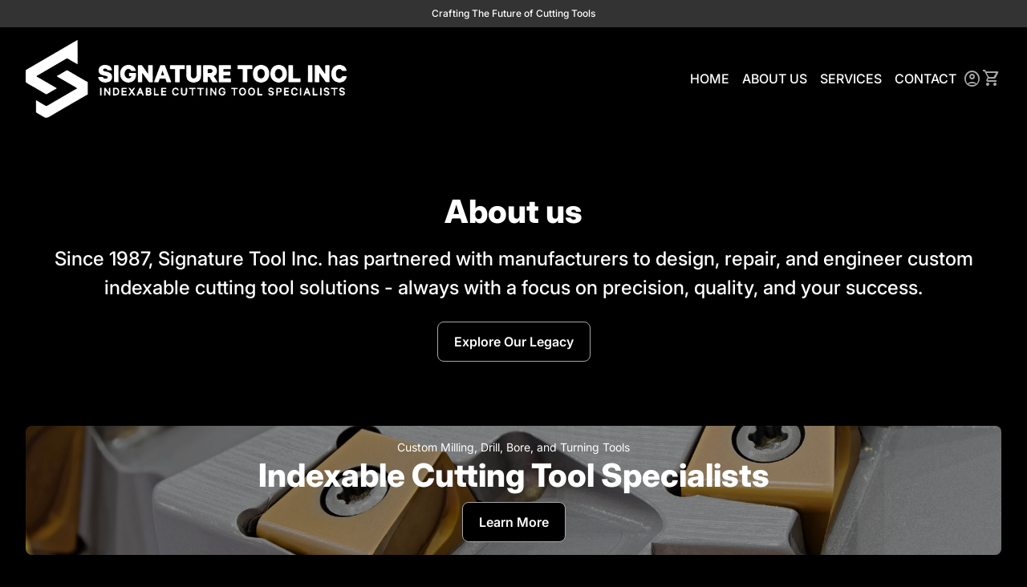

--- FILE ---
content_type: text/html; charset=utf-8
request_url: https://www.signaturetool.com/
body_size: 16414
content:
<!doctype html>
  <html class="no-js" lang="en" dir="ltr">
    <head>
      <meta charset="utf-8">
      <meta http-equiv="X-UA-Compatible" content="IE=edge,chrome=1">
      <meta name="viewport" content="width=device-width,initial-scale=1,shrink-to-fit=no"><link rel="preconnect" href="https://fonts.shopifycdn.com" crossorigin><link rel="preconnect" href="https://fonts.googleapis.com"><link rel="canonical" href="https://www.signaturetool.com/">

<title>
  Signature Tool
</title><script type="application/ld+json">
  {
    "@context": "https://schema.org",
    "@type": "Organization",
    "name":"Signature Tool","email":"scott@signaturetool.com","telephone":"(519) 737-1105","url":"https:\/\/www.signaturetool.com\/",
    "sameAs": [
      "",
      "",
      "",
      "",
      "",
      "",
      "https:\/\/www.youtube.com\/@SignatureToolWindsor",
      ""
    ],
    "description":null}
</script><script type="application/ld+json">
    {
      "@context": "https://schema.org",
      "@type": "WebSite",
      "name":"Signature Tool",
      "potentialAction": {
        "@type": "SearchAction",
        "target":"https:\/\/www.signaturetool.com\/search?q={search_term_string}",
        "query-input": "required name=search_term_string"
      },
      "url":"https:\/\/www.signaturetool.com"}
  </script><meta property="og:site_name" content="Signature Tool">
<meta property="og:url" content="https://www.signaturetool.com/">
<meta property="og:title" content="Signature Tool">
<meta property="og:type" content="website">
<meta property="og:description" content="Signature Tool"><meta name="twitter:card" content="summary_large_image">
<meta name="twitter:title" content="Signature Tool">
<meta name="twitter:description" content="Signature Tool">
<style data-shopify>@font-face {
  font-family: Inter;
  font-weight: 500;
  font-style: normal;
  font-display: swap;
  src: url("//www.signaturetool.com/cdn/fonts/inter/inter_n5.d7101d5e168594dd06f56f290dd759fba5431d97.woff2") format("woff2"),
       url("//www.signaturetool.com/cdn/fonts/inter/inter_n5.5332a76bbd27da00474c136abb1ca3cbbf259068.woff") format("woff");
}

  @font-face {
  font-family: Inter;
  font-weight: 600;
  font-style: normal;
  font-display: swap;
  src: url("//www.signaturetool.com/cdn/fonts/inter/inter_n6.771af0474a71b3797eb38f3487d6fb79d43b6877.woff2") format("woff2"),
       url("//www.signaturetool.com/cdn/fonts/inter/inter_n6.88c903d8f9e157d48b73b7777d0642925bcecde7.woff") format("woff");
}

  @font-face {
  font-family: Inter;
  font-weight: 500;
  font-style: normal;
  font-display: swap;
  src: url("//www.signaturetool.com/cdn/fonts/inter/inter_n5.d7101d5e168594dd06f56f290dd759fba5431d97.woff2") format("woff2"),
       url("//www.signaturetool.com/cdn/fonts/inter/inter_n5.5332a76bbd27da00474c136abb1ca3cbbf259068.woff") format("woff");
}

  @font-face {
  font-family: Inter;
  font-weight: 500;
  font-style: italic;
  font-display: swap;
  src: url("//www.signaturetool.com/cdn/fonts/inter/inter_i5.4474f48e6ab2b1e01aa2b6d942dd27fa24f2d99f.woff2") format("woff2"),
       url("//www.signaturetool.com/cdn/fonts/inter/inter_i5.493dbd6ee8e49f4ad722ebb68d92f201af2c2f56.woff") format("woff");
}

  @font-face {
  font-family: Inter;
  font-weight: 400;
  font-style: normal;
  font-display: swap;
  src: url("//www.signaturetool.com/cdn/fonts/inter/inter_n4.b2a3f24c19b4de56e8871f609e73ca7f6d2e2bb9.woff2") format("woff2"),
       url("//www.signaturetool.com/cdn/fonts/inter/inter_n4.af8052d517e0c9ffac7b814872cecc27ae1fa132.woff") format("woff");
}

  @font-face {
  font-family: Inter;
  font-weight: 600;
  font-style: normal;
  font-display: swap;
  src: url("//www.signaturetool.com/cdn/fonts/inter/inter_n6.771af0474a71b3797eb38f3487d6fb79d43b6877.woff2") format("woff2"),
       url("//www.signaturetool.com/cdn/fonts/inter/inter_n6.88c903d8f9e157d48b73b7777d0642925bcecde7.woff") format("woff");
}

  
  @font-face {
  font-family: Inter;
  font-weight: 800;
  font-style: normal;
  font-display: swap;
  src: url("//www.signaturetool.com/cdn/fonts/inter/inter_n8.d15c916037fee1656886aab64725534609d62cc8.woff2") format("woff2"),
       url("//www.signaturetool.com/cdn/fonts/inter/inter_n8.c88637171fecf10ab2d88c89dbf06f41a1ae8be5.woff") format("woff");
}

  @font-face {
  font-family: Inter;
  font-weight: 500;
  font-style: normal;
  font-display: swap;
  src: url("//www.signaturetool.com/cdn/fonts/inter/inter_n5.d7101d5e168594dd06f56f290dd759fba5431d97.woff2") format("woff2"),
       url("//www.signaturetool.com/cdn/fonts/inter/inter_n5.5332a76bbd27da00474c136abb1ca3cbbf259068.woff") format("woff");
}

  @font-face {
  font-family: Inter;
  font-weight: 500;
  font-style: normal;
  font-display: swap;
  src: url("//www.signaturetool.com/cdn/fonts/inter/inter_n5.d7101d5e168594dd06f56f290dd759fba5431d97.woff2") format("woff2"),
       url("//www.signaturetool.com/cdn/fonts/inter/inter_n5.5332a76bbd27da00474c136abb1ca3cbbf259068.woff") format("woff");
}

  @font-face {
  font-family: Inter;
  font-weight: 400;
  font-style: normal;
  font-display: swap;
  src: url("//www.signaturetool.com/cdn/fonts/inter/inter_n4.b2a3f24c19b4de56e8871f609e73ca7f6d2e2bb9.woff2") format("woff2"),
       url("//www.signaturetool.com/cdn/fonts/inter/inter_n4.af8052d517e0c9ffac7b814872cecc27ae1fa132.woff") format("woff");
}

  @font-face {
  font-family: Inter;
  font-weight: 400;
  font-style: normal;
  font-display: swap;
  src: url("//www.signaturetool.com/cdn/fonts/inter/inter_n4.b2a3f24c19b4de56e8871f609e73ca7f6d2e2bb9.woff2") format("woff2"),
       url("//www.signaturetool.com/cdn/fonts/inter/inter_n4.af8052d517e0c9ffac7b814872cecc27ae1fa132.woff") format("woff");
}

  @font-face {
  font-family: Inter;
  font-weight: 400;
  font-style: normal;
  font-display: swap;
  src: url("//www.signaturetool.com/cdn/fonts/inter/inter_n4.b2a3f24c19b4de56e8871f609e73ca7f6d2e2bb9.woff2") format("woff2"),
       url("//www.signaturetool.com/cdn/fonts/inter/inter_n4.af8052d517e0c9ffac7b814872cecc27ae1fa132.woff") format("woff");
}

</style><style>
  :root {
    --font-body-family: Inter, sans-serif;
    --font-body-style: normal;
    --font-body-weight: 500;
    --font-body-weight-bold: 700;

    --font-caption-family: Inter, sans-serif
;
    --font-caption-style: normal;
    --font-caption-weight: 400;

    --font-button-family: Inter, sans-serif
 ;
    --font-button-style: normal;
    --font-button-weight: 600;

    --font-card-heading-family: "system_ui", -apple-system, 'Segoe UI', Roboto, 'Helvetica Neue', 'Noto Sans', 'Liberation Sans', Arial, sans-serif, 'Apple Color Emoji', 'Segoe UI Emoji', 'Segoe UI Symbol', 'Noto Color Emoji'
;
    --font-card-heading-style: normal;
    --font-card-heading-weight: 400;

    --font-h1-family: Inter, sans-serif;
    --font-h1-style: normal;
    --font-h1-weight: 800;

    --font-h2-family: Inter, sans-serif;
    --font-h2-style: normal;
    --font-h2-weight: 500;

    --font-h3-family: Inter, sans-serif;
    --font-h3-style: normal;
    --font-h3-weight: 500;

    --font-h4-family: Inter, sans-serif;
    --font-h4-style: normal;
    --font-h4-weight: 400;

    --font-h5-family: Inter, sans-serif;
    --font-h5-style: normal;
    --font-h5-weight: 400;

    --font-h6-family: Inter, sans-serif;
    --font-h6-style: normal;
    --font-h6-weight: 400;
  }

  :root {
    /*text colors*/
    --color-heading: #ffffff;
    --color-text: #ffffff;
    --color-text-rgb: 255, 255, 255;
    --color-text-links: #ffffff;--color-text-links-hover: #d3d3d3;/*background colors*/
    --color-background-body: #000000;
    --color-background-body-rgb: 0, 0, 0;
    --color-background-alt: #333333;
    --color-background-alt-rgb: 51, 51, 51;

    /*primary button colors*/
    --color-background-button-primary: #ffffff;
    --color-text-button-primary: #000000;
    --color-background-button-primary-hover: #000000;--color-text-button-primary-hover: #ffffff;
    
--color-border-button-primary: #ffffff;--color-border-button-primary-hover: #a7a7a7;/*secondary button colors*/
    --color-background-button-secondary: #000000;
    --color-text-button-secondary: #ffffff;
    --color-background-button-secondary-hover: #ffffff;--color-text-button-secondary-hover: #000000;
    
--color-border-button-secondary: #a7a7a7;--color-border-button-secondary-hover: #a7a7a7;/*icon colors*/
    --color-icon: #a7a7a7;--color-icon-hover: #d3d3d3;
    
    --color-icon-inactive: #333333;

    /*borders*/
    --color-sale: #df3649;--color-border: #333333;/*cards*/--color-background-card: #000000;--color-heading-card: #ffffff;
    --color-text-card: #a7a7a7;--color-border-card: #333333;/*inputs*/
    --color-input-background: #1a1a1a;
    --color-input-placeholder: #a7a7a7;
    --color-input-text: #d3d3d3;--color-input-border: #333333;--container-width: 100vw;--border-radius:0.8rem;
    --gap: 1.6rem;
  }
</style><script>
  window.routes = {
    shop_domain: 'https://www.signaturetool.com',
    cart: '/cart',
    cartAdd: '/cart/add',
    cartChange: '/cart/change',
    cartUpdate: '/cart/update',
    predictiveSearch: '/search/suggest',
    recommendations:  '/recommendations/products',
  };

  window.cartStrings = {
    error: `There was an error while updating your cart. Please try again.`,
    quantityError: `You can only add [quantity] of this item to your cart.`,
    addToCart: `Add to cart`,
    addedToCart: `Added to cart`,
    addingToCart: `Adding to cart`,
    inStock: `In Stock`,
    unavailable: `Unavailable`,
    soldOut: `Sold out`,
    uxCart: `mini-cart`
  };

  window.searchStrings = {
    title_results: `Search results`,
    title_no_results: `No search results`,
    title_results_collection: `Collection results`,
    title_no_results_collection: `No collection results`,
    title_results_article: `Article results`,
    title_no_results_article: `No article results`,
    recent_searches: `Recent searches`,
    clear_all: `Clear all`,
    nothing_found: `Nothing found.`,
    try_different_filters: `Please try different filters.`
  };

  window.productStrings = {
    unavailable_with_option: `[value] - Unavailable`,
    price_unavailable: `Unavailable`
  };

  document.documentElement.className = document.documentElement.className.replace('no-js', 'has-js');
</script>
<link href="//www.signaturetool.com/cdn/shop/t/3/assets/base.css?v=32695388004931613991741469790" rel="stylesheet" type="text/css" media="all" />
      <link href="//www.signaturetool.com/cdn/shop/t/3/assets/child.css?v=91545656001612459441741469790" rel="stylesheet" type="text/css" media="all" />

      <script>
        const currency = "$";
        const freeShippingThreshold = 40;
        const accessibilityNoticeNewTab = "(link opens in new tab/window)";
      </script>

      <script>window.performance && window.performance.mark && window.performance.mark('shopify.content_for_header.start');</script><meta id="shopify-digital-wallet" name="shopify-digital-wallet" content="/71395606764/digital_wallets/dialog">
<meta name="shopify-checkout-api-token" content="d6e7c46382d297d5a5bb8af43b4e449a">
<meta id="in-context-paypal-metadata" data-shop-id="71395606764" data-venmo-supported="false" data-environment="production" data-locale="en_US" data-paypal-v4="true" data-currency="CAD">
<script async="async" src="/checkouts/internal/preloads.js?locale=en-CA"></script>
<script id="shopify-features" type="application/json">{"accessToken":"d6e7c46382d297d5a5bb8af43b4e449a","betas":["rich-media-storefront-analytics"],"domain":"www.signaturetool.com","predictiveSearch":true,"shopId":71395606764,"locale":"en"}</script>
<script>var Shopify = Shopify || {};
Shopify.shop = "654469-14.myshopify.com";
Shopify.locale = "en";
Shopify.currency = {"active":"CAD","rate":"1.0"};
Shopify.country = "CA";
Shopify.theme = {"name":"Updated copy of Align","id":150340239596,"schema_name":"Align","schema_version":"1.7.1","theme_store_id":1966,"role":"main"};
Shopify.theme.handle = "null";
Shopify.theme.style = {"id":null,"handle":null};
Shopify.cdnHost = "www.signaturetool.com/cdn";
Shopify.routes = Shopify.routes || {};
Shopify.routes.root = "/";</script>
<script type="module">!function(o){(o.Shopify=o.Shopify||{}).modules=!0}(window);</script>
<script>!function(o){function n(){var o=[];function n(){o.push(Array.prototype.slice.apply(arguments))}return n.q=o,n}var t=o.Shopify=o.Shopify||{};t.loadFeatures=n(),t.autoloadFeatures=n()}(window);</script>
<script id="shop-js-analytics" type="application/json">{"pageType":"index"}</script>
<script defer="defer" async type="module" src="//www.signaturetool.com/cdn/shopifycloud/shop-js/modules/v2/client.init-shop-cart-sync_Bc8-qrdt.en.esm.js"></script>
<script defer="defer" async type="module" src="//www.signaturetool.com/cdn/shopifycloud/shop-js/modules/v2/chunk.common_CmNk3qlo.esm.js"></script>
<script type="module">
  await import("//www.signaturetool.com/cdn/shopifycloud/shop-js/modules/v2/client.init-shop-cart-sync_Bc8-qrdt.en.esm.js");
await import("//www.signaturetool.com/cdn/shopifycloud/shop-js/modules/v2/chunk.common_CmNk3qlo.esm.js");

  window.Shopify.SignInWithShop?.initShopCartSync?.({"fedCMEnabled":true,"windoidEnabled":true});

</script>
<script id="__st">var __st={"a":71395606764,"offset":-18000,"reqid":"633a92a6-397b-40e0-92a1-de3f473bfc05-1762225865","pageurl":"www.signaturetool.com\/","u":"ec1c9b173723","p":"home"};</script>
<script>window.ShopifyPaypalV4VisibilityTracking = true;</script>
<script id="captcha-bootstrap">!function(){'use strict';const t='contact',e='account',n='new_comment',o=[[t,t],['blogs',n],['comments',n],[t,'customer']],c=[[e,'customer_login'],[e,'guest_login'],[e,'recover_customer_password'],[e,'create_customer']],r=t=>t.map((([t,e])=>`form[action*='/${t}']:not([data-nocaptcha='true']) input[name='form_type'][value='${e}']`)).join(','),a=t=>()=>t?[...document.querySelectorAll(t)].map((t=>t.form)):[];function s(){const t=[...o],e=r(t);return a(e)}const i='password',u='form_key',d=['recaptcha-v3-token','g-recaptcha-response','h-captcha-response',i],f=()=>{try{return window.sessionStorage}catch{return}},m='__shopify_v',_=t=>t.elements[u];function p(t,e,n=!1){try{const o=window.sessionStorage,c=JSON.parse(o.getItem(e)),{data:r}=function(t){const{data:e,action:n}=t;return t[m]||n?{data:e,action:n}:{data:t,action:n}}(c);for(const[e,n]of Object.entries(r))t.elements[e]&&(t.elements[e].value=n);n&&o.removeItem(e)}catch(o){console.error('form repopulation failed',{error:o})}}const l='form_type',E='cptcha';function T(t){t.dataset[E]=!0}const w=window,h=w.document,L='Shopify',v='ce_forms',y='captcha';let A=!1;((t,e)=>{const n=(g='f06e6c50-85a8-45c8-87d0-21a2b65856fe',I='https://cdn.shopify.com/shopifycloud/storefront-forms-hcaptcha/ce_storefront_forms_captcha_hcaptcha.v1.5.2.iife.js',D={infoText:'Protected by hCaptcha',privacyText:'Privacy',termsText:'Terms'},(t,e,n)=>{const o=w[L][v],c=o.bindForm;if(c)return c(t,g,e,D).then(n);var r;o.q.push([[t,g,e,D],n]),r=I,A||(h.body.append(Object.assign(h.createElement('script'),{id:'captcha-provider',async:!0,src:r})),A=!0)});var g,I,D;w[L]=w[L]||{},w[L][v]=w[L][v]||{},w[L][v].q=[],w[L][y]=w[L][y]||{},w[L][y].protect=function(t,e){n(t,void 0,e),T(t)},Object.freeze(w[L][y]),function(t,e,n,w,h,L){const[v,y,A,g]=function(t,e,n){const i=e?o:[],u=t?c:[],d=[...i,...u],f=r(d),m=r(i),_=r(d.filter((([t,e])=>n.includes(e))));return[a(f),a(m),a(_),s()]}(w,h,L),I=t=>{const e=t.target;return e instanceof HTMLFormElement?e:e&&e.form},D=t=>v().includes(t);t.addEventListener('submit',(t=>{const e=I(t);if(!e)return;const n=D(e)&&!e.dataset.hcaptchaBound&&!e.dataset.recaptchaBound,o=_(e),c=g().includes(e)&&(!o||!o.value);(n||c)&&t.preventDefault(),c&&!n&&(function(t){try{if(!f())return;!function(t){const e=f();if(!e)return;const n=_(t);if(!n)return;const o=n.value;o&&e.removeItem(o)}(t);const e=Array.from(Array(32),(()=>Math.random().toString(36)[2])).join('');!function(t,e){_(t)||t.append(Object.assign(document.createElement('input'),{type:'hidden',name:u})),t.elements[u].value=e}(t,e),function(t,e){const n=f();if(!n)return;const o=[...t.querySelectorAll(`input[type='${i}']`)].map((({name:t})=>t)),c=[...d,...o],r={};for(const[a,s]of new FormData(t).entries())c.includes(a)||(r[a]=s);n.setItem(e,JSON.stringify({[m]:1,action:t.action,data:r}))}(t,e)}catch(e){console.error('failed to persist form',e)}}(e),e.submit())}));const S=(t,e)=>{t&&!t.dataset[E]&&(n(t,e.some((e=>e===t))),T(t))};for(const o of['focusin','change'])t.addEventListener(o,(t=>{const e=I(t);D(e)&&S(e,y())}));const B=e.get('form_key'),M=e.get(l),P=B&&M;t.addEventListener('DOMContentLoaded',(()=>{const t=y();if(P)for(const e of t)e.elements[l].value===M&&p(e,B);[...new Set([...A(),...v().filter((t=>'true'===t.dataset.shopifyCaptcha))])].forEach((e=>S(e,t)))}))}(h,new URLSearchParams(w.location.search),n,t,e,['guest_login'])})(!0,!0)}();</script>
<script integrity="sha256-52AcMU7V7pcBOXWImdc/TAGTFKeNjmkeM1Pvks/DTgc=" data-source-attribution="shopify.loadfeatures" defer="defer" src="//www.signaturetool.com/cdn/shopifycloud/storefront/assets/storefront/load_feature-81c60534.js" crossorigin="anonymous"></script>
<script data-source-attribution="shopify.dynamic_checkout.dynamic.init">var Shopify=Shopify||{};Shopify.PaymentButton=Shopify.PaymentButton||{isStorefrontPortableWallets:!0,init:function(){window.Shopify.PaymentButton.init=function(){};var t=document.createElement("script");t.src="https://www.signaturetool.com/cdn/shopifycloud/portable-wallets/latest/portable-wallets.en.js",t.type="module",document.head.appendChild(t)}};
</script>
<script data-source-attribution="shopify.dynamic_checkout.buyer_consent">
  function portableWalletsHideBuyerConsent(e){var t=document.getElementById("shopify-buyer-consent"),n=document.getElementById("shopify-subscription-policy-button");t&&n&&(t.classList.add("hidden"),t.setAttribute("aria-hidden","true"),n.removeEventListener("click",e))}function portableWalletsShowBuyerConsent(e){var t=document.getElementById("shopify-buyer-consent"),n=document.getElementById("shopify-subscription-policy-button");t&&n&&(t.classList.remove("hidden"),t.removeAttribute("aria-hidden"),n.addEventListener("click",e))}window.Shopify?.PaymentButton&&(window.Shopify.PaymentButton.hideBuyerConsent=portableWalletsHideBuyerConsent,window.Shopify.PaymentButton.showBuyerConsent=portableWalletsShowBuyerConsent);
</script>
<script data-source-attribution="shopify.dynamic_checkout.cart.bootstrap">document.addEventListener("DOMContentLoaded",(function(){function t(){return document.querySelector("shopify-accelerated-checkout-cart, shopify-accelerated-checkout")}if(t())Shopify.PaymentButton.init();else{new MutationObserver((function(e,n){t()&&(Shopify.PaymentButton.init(),n.disconnect())})).observe(document.body,{childList:!0,subtree:!0})}}));
</script>
<link id="shopify-accelerated-checkout-styles" rel="stylesheet" media="screen" href="https://www.signaturetool.com/cdn/shopifycloud/portable-wallets/latest/accelerated-checkout-backwards-compat.css" crossorigin="anonymous">
<style id="shopify-accelerated-checkout-cart">
        #shopify-buyer-consent {
  margin-top: 1em;
  display: inline-block;
  width: 100%;
}

#shopify-buyer-consent.hidden {
  display: none;
}

#shopify-subscription-policy-button {
  background: none;
  border: none;
  padding: 0;
  text-decoration: underline;
  font-size: inherit;
  cursor: pointer;
}

#shopify-subscription-policy-button::before {
  box-shadow: none;
}

      </style>
<script id="sections-script" data-sections="navigation-footer" defer="defer" src="//www.signaturetool.com/cdn/shop/t/3/compiled_assets/scripts.js?662"></script>
<script>window.performance && window.performance.mark && window.performance.mark('shopify.content_for_header.end');</script>
    <link href="https://monorail-edge.shopifysvc.com" rel="dns-prefetch">
<script>(function(){if ("sendBeacon" in navigator && "performance" in window) {try {var session_token_from_headers = performance.getEntriesByType('navigation')[0].serverTiming.find(x => x.name == '_s').description;} catch {var session_token_from_headers = undefined;}var session_cookie_matches = document.cookie.match(/_shopify_s=([^;]*)/);var session_token_from_cookie = session_cookie_matches && session_cookie_matches.length === 2 ? session_cookie_matches[1] : "";var session_token = session_token_from_headers || session_token_from_cookie || "";function handle_abandonment_event(e) {var entries = performance.getEntries().filter(function(entry) {return /monorail-edge.shopifysvc.com/.test(entry.name);});if (!window.abandonment_tracked && entries.length === 0) {window.abandonment_tracked = true;var currentMs = Date.now();var navigation_start = performance.timing.navigationStart;var payload = {shop_id: 71395606764,url: window.location.href,navigation_start,duration: currentMs - navigation_start,session_token,page_type: "index"};window.navigator.sendBeacon("https://monorail-edge.shopifysvc.com/v1/produce", JSON.stringify({schema_id: "online_store_buyer_site_abandonment/1.1",payload: payload,metadata: {event_created_at_ms: currentMs,event_sent_at_ms: currentMs}}));}}window.addEventListener('pagehide', handle_abandonment_event);}}());</script>
<script id="web-pixels-manager-setup">(function e(e,d,r,n,o){if(void 0===o&&(o={}),!Boolean(null===(a=null===(i=window.Shopify)||void 0===i?void 0:i.analytics)||void 0===a?void 0:a.replayQueue)){var i,a;window.Shopify=window.Shopify||{};var t=window.Shopify;t.analytics=t.analytics||{};var s=t.analytics;s.replayQueue=[],s.publish=function(e,d,r){return s.replayQueue.push([e,d,r]),!0};try{self.performance.mark("wpm:start")}catch(e){}var l=function(){var e={modern:/Edge?\/(1{2}[4-9]|1[2-9]\d|[2-9]\d{2}|\d{4,})\.\d+(\.\d+|)|Firefox\/(1{2}[4-9]|1[2-9]\d|[2-9]\d{2}|\d{4,})\.\d+(\.\d+|)|Chrom(ium|e)\/(9{2}|\d{3,})\.\d+(\.\d+|)|(Maci|X1{2}).+ Version\/(15\.\d+|(1[6-9]|[2-9]\d|\d{3,})\.\d+)([,.]\d+|)( \(\w+\)|)( Mobile\/\w+|) Safari\/|Chrome.+OPR\/(9{2}|\d{3,})\.\d+\.\d+|(CPU[ +]OS|iPhone[ +]OS|CPU[ +]iPhone|CPU IPhone OS|CPU iPad OS)[ +]+(15[._]\d+|(1[6-9]|[2-9]\d|\d{3,})[._]\d+)([._]\d+|)|Android:?[ /-](13[3-9]|1[4-9]\d|[2-9]\d{2}|\d{4,})(\.\d+|)(\.\d+|)|Android.+Firefox\/(13[5-9]|1[4-9]\d|[2-9]\d{2}|\d{4,})\.\d+(\.\d+|)|Android.+Chrom(ium|e)\/(13[3-9]|1[4-9]\d|[2-9]\d{2}|\d{4,})\.\d+(\.\d+|)|SamsungBrowser\/([2-9]\d|\d{3,})\.\d+/,legacy:/Edge?\/(1[6-9]|[2-9]\d|\d{3,})\.\d+(\.\d+|)|Firefox\/(5[4-9]|[6-9]\d|\d{3,})\.\d+(\.\d+|)|Chrom(ium|e)\/(5[1-9]|[6-9]\d|\d{3,})\.\d+(\.\d+|)([\d.]+$|.*Safari\/(?![\d.]+ Edge\/[\d.]+$))|(Maci|X1{2}).+ Version\/(10\.\d+|(1[1-9]|[2-9]\d|\d{3,})\.\d+)([,.]\d+|)( \(\w+\)|)( Mobile\/\w+|) Safari\/|Chrome.+OPR\/(3[89]|[4-9]\d|\d{3,})\.\d+\.\d+|(CPU[ +]OS|iPhone[ +]OS|CPU[ +]iPhone|CPU IPhone OS|CPU iPad OS)[ +]+(10[._]\d+|(1[1-9]|[2-9]\d|\d{3,})[._]\d+)([._]\d+|)|Android:?[ /-](13[3-9]|1[4-9]\d|[2-9]\d{2}|\d{4,})(\.\d+|)(\.\d+|)|Mobile Safari.+OPR\/([89]\d|\d{3,})\.\d+\.\d+|Android.+Firefox\/(13[5-9]|1[4-9]\d|[2-9]\d{2}|\d{4,})\.\d+(\.\d+|)|Android.+Chrom(ium|e)\/(13[3-9]|1[4-9]\d|[2-9]\d{2}|\d{4,})\.\d+(\.\d+|)|Android.+(UC? ?Browser|UCWEB|U3)[ /]?(15\.([5-9]|\d{2,})|(1[6-9]|[2-9]\d|\d{3,})\.\d+)\.\d+|SamsungBrowser\/(5\.\d+|([6-9]|\d{2,})\.\d+)|Android.+MQ{2}Browser\/(14(\.(9|\d{2,})|)|(1[5-9]|[2-9]\d|\d{3,})(\.\d+|))(\.\d+|)|K[Aa][Ii]OS\/(3\.\d+|([4-9]|\d{2,})\.\d+)(\.\d+|)/},d=e.modern,r=e.legacy,n=navigator.userAgent;return n.match(d)?"modern":n.match(r)?"legacy":"unknown"}(),u="modern"===l?"modern":"legacy",c=(null!=n?n:{modern:"",legacy:""})[u],f=function(e){return[e.baseUrl,"/wpm","/b",e.hashVersion,"modern"===e.buildTarget?"m":"l",".js"].join("")}({baseUrl:d,hashVersion:r,buildTarget:u}),m=function(e){var d=e.version,r=e.bundleTarget,n=e.surface,o=e.pageUrl,i=e.monorailEndpoint;return{emit:function(e){var a=e.status,t=e.errorMsg,s=(new Date).getTime(),l=JSON.stringify({metadata:{event_sent_at_ms:s},events:[{schema_id:"web_pixels_manager_load/3.1",payload:{version:d,bundle_target:r,page_url:o,status:a,surface:n,error_msg:t},metadata:{event_created_at_ms:s}}]});if(!i)return console&&console.warn&&console.warn("[Web Pixels Manager] No Monorail endpoint provided, skipping logging."),!1;try{return self.navigator.sendBeacon.bind(self.navigator)(i,l)}catch(e){}var u=new XMLHttpRequest;try{return u.open("POST",i,!0),u.setRequestHeader("Content-Type","text/plain"),u.send(l),!0}catch(e){return console&&console.warn&&console.warn("[Web Pixels Manager] Got an unhandled error while logging to Monorail."),!1}}}}({version:r,bundleTarget:l,surface:e.surface,pageUrl:self.location.href,monorailEndpoint:e.monorailEndpoint});try{o.browserTarget=l,function(e){var d=e.src,r=e.async,n=void 0===r||r,o=e.onload,i=e.onerror,a=e.sri,t=e.scriptDataAttributes,s=void 0===t?{}:t,l=document.createElement("script"),u=document.querySelector("head"),c=document.querySelector("body");if(l.async=n,l.src=d,a&&(l.integrity=a,l.crossOrigin="anonymous"),s)for(var f in s)if(Object.prototype.hasOwnProperty.call(s,f))try{l.dataset[f]=s[f]}catch(e){}if(o&&l.addEventListener("load",o),i&&l.addEventListener("error",i),u)u.appendChild(l);else{if(!c)throw new Error("Did not find a head or body element to append the script");c.appendChild(l)}}({src:f,async:!0,onload:function(){if(!function(){var e,d;return Boolean(null===(d=null===(e=window.Shopify)||void 0===e?void 0:e.analytics)||void 0===d?void 0:d.initialized)}()){var d=window.webPixelsManager.init(e)||void 0;if(d){var r=window.Shopify.analytics;r.replayQueue.forEach((function(e){var r=e[0],n=e[1],o=e[2];d.publishCustomEvent(r,n,o)})),r.replayQueue=[],r.publish=d.publishCustomEvent,r.visitor=d.visitor,r.initialized=!0}}},onerror:function(){return m.emit({status:"failed",errorMsg:"".concat(f," has failed to load")})},sri:function(e){var d=/^sha384-[A-Za-z0-9+/=]+$/;return"string"==typeof e&&d.test(e)}(c)?c:"",scriptDataAttributes:o}),m.emit({status:"loading"})}catch(e){m.emit({status:"failed",errorMsg:(null==e?void 0:e.message)||"Unknown error"})}}})({shopId: 71395606764,storefrontBaseUrl: "https://www.signaturetool.com",extensionsBaseUrl: "https://extensions.shopifycdn.com/cdn/shopifycloud/web-pixels-manager",monorailEndpoint: "https://monorail-edge.shopifysvc.com/unstable/produce_batch",surface: "storefront-renderer",enabledBetaFlags: ["2dca8a86"],webPixelsConfigList: [{"id":"shopify-app-pixel","configuration":"{}","eventPayloadVersion":"v1","runtimeContext":"STRICT","scriptVersion":"0450","apiClientId":"shopify-pixel","type":"APP","privacyPurposes":["ANALYTICS","MARKETING"]},{"id":"shopify-custom-pixel","eventPayloadVersion":"v1","runtimeContext":"LAX","scriptVersion":"0450","apiClientId":"shopify-pixel","type":"CUSTOM","privacyPurposes":["ANALYTICS","MARKETING"]}],isMerchantRequest: false,initData: {"shop":{"name":"Signature Tool","paymentSettings":{"currencyCode":"CAD"},"myshopifyDomain":"654469-14.myshopify.com","countryCode":"CA","storefrontUrl":"https:\/\/www.signaturetool.com"},"customer":null,"cart":null,"checkout":null,"productVariants":[],"purchasingCompany":null},},"https://www.signaturetool.com/cdn","5303c62bw494ab25dp0d72f2dcm48e21f5a",{"modern":"","legacy":""},{"shopId":"71395606764","storefrontBaseUrl":"https:\/\/www.signaturetool.com","extensionBaseUrl":"https:\/\/extensions.shopifycdn.com\/cdn\/shopifycloud\/web-pixels-manager","surface":"storefront-renderer","enabledBetaFlags":"[\"2dca8a86\"]","isMerchantRequest":"false","hashVersion":"5303c62bw494ab25dp0d72f2dcm48e21f5a","publish":"custom","events":"[[\"page_viewed\",{}]]"});</script><script>
  window.ShopifyAnalytics = window.ShopifyAnalytics || {};
  window.ShopifyAnalytics.meta = window.ShopifyAnalytics.meta || {};
  window.ShopifyAnalytics.meta.currency = 'CAD';
  var meta = {"page":{"pageType":"home"}};
  for (var attr in meta) {
    window.ShopifyAnalytics.meta[attr] = meta[attr];
  }
</script>
<script class="analytics">
  (function () {
    var customDocumentWrite = function(content) {
      var jquery = null;

      if (window.jQuery) {
        jquery = window.jQuery;
      } else if (window.Checkout && window.Checkout.$) {
        jquery = window.Checkout.$;
      }

      if (jquery) {
        jquery('body').append(content);
      }
    };

    var hasLoggedConversion = function(token) {
      if (token) {
        return document.cookie.indexOf('loggedConversion=' + token) !== -1;
      }
      return false;
    }

    var setCookieIfConversion = function(token) {
      if (token) {
        var twoMonthsFromNow = new Date(Date.now());
        twoMonthsFromNow.setMonth(twoMonthsFromNow.getMonth() + 2);

        document.cookie = 'loggedConversion=' + token + '; expires=' + twoMonthsFromNow;
      }
    }

    var trekkie = window.ShopifyAnalytics.lib = window.trekkie = window.trekkie || [];
    if (trekkie.integrations) {
      return;
    }
    trekkie.methods = [
      'identify',
      'page',
      'ready',
      'track',
      'trackForm',
      'trackLink'
    ];
    trekkie.factory = function(method) {
      return function() {
        var args = Array.prototype.slice.call(arguments);
        args.unshift(method);
        trekkie.push(args);
        return trekkie;
      };
    };
    for (var i = 0; i < trekkie.methods.length; i++) {
      var key = trekkie.methods[i];
      trekkie[key] = trekkie.factory(key);
    }
    trekkie.load = function(config) {
      trekkie.config = config || {};
      trekkie.config.initialDocumentCookie = document.cookie;
      var first = document.getElementsByTagName('script')[0];
      var script = document.createElement('script');
      script.type = 'text/javascript';
      script.onerror = function(e) {
        var scriptFallback = document.createElement('script');
        scriptFallback.type = 'text/javascript';
        scriptFallback.onerror = function(error) {
                var Monorail = {
      produce: function produce(monorailDomain, schemaId, payload) {
        var currentMs = new Date().getTime();
        var event = {
          schema_id: schemaId,
          payload: payload,
          metadata: {
            event_created_at_ms: currentMs,
            event_sent_at_ms: currentMs
          }
        };
        return Monorail.sendRequest("https://" + monorailDomain + "/v1/produce", JSON.stringify(event));
      },
      sendRequest: function sendRequest(endpointUrl, payload) {
        // Try the sendBeacon API
        if (window && window.navigator && typeof window.navigator.sendBeacon === 'function' && typeof window.Blob === 'function' && !Monorail.isIos12()) {
          var blobData = new window.Blob([payload], {
            type: 'text/plain'
          });

          if (window.navigator.sendBeacon(endpointUrl, blobData)) {
            return true;
          } // sendBeacon was not successful

        } // XHR beacon

        var xhr = new XMLHttpRequest();

        try {
          xhr.open('POST', endpointUrl);
          xhr.setRequestHeader('Content-Type', 'text/plain');
          xhr.send(payload);
        } catch (e) {
          console.log(e);
        }

        return false;
      },
      isIos12: function isIos12() {
        return window.navigator.userAgent.lastIndexOf('iPhone; CPU iPhone OS 12_') !== -1 || window.navigator.userAgent.lastIndexOf('iPad; CPU OS 12_') !== -1;
      }
    };
    Monorail.produce('monorail-edge.shopifysvc.com',
      'trekkie_storefront_load_errors/1.1',
      {shop_id: 71395606764,
      theme_id: 150340239596,
      app_name: "storefront",
      context_url: window.location.href,
      source_url: "//www.signaturetool.com/cdn/s/trekkie.storefront.5ad93876886aa0a32f5bade9f25632a26c6f183a.min.js"});

        };
        scriptFallback.async = true;
        scriptFallback.src = '//www.signaturetool.com/cdn/s/trekkie.storefront.5ad93876886aa0a32f5bade9f25632a26c6f183a.min.js';
        first.parentNode.insertBefore(scriptFallback, first);
      };
      script.async = true;
      script.src = '//www.signaturetool.com/cdn/s/trekkie.storefront.5ad93876886aa0a32f5bade9f25632a26c6f183a.min.js';
      first.parentNode.insertBefore(script, first);
    };
    trekkie.load(
      {"Trekkie":{"appName":"storefront","development":false,"defaultAttributes":{"shopId":71395606764,"isMerchantRequest":null,"themeId":150340239596,"themeCityHash":"2300329791824770384","contentLanguage":"en","currency":"CAD","eventMetadataId":"76b7e561-0033-446e-9491-ba8c085abff6"},"isServerSideCookieWritingEnabled":true,"monorailRegion":"shop_domain","enabledBetaFlags":["f0df213a"]},"Session Attribution":{},"S2S":{"facebookCapiEnabled":false,"source":"trekkie-storefront-renderer","apiClientId":580111}}
    );

    var loaded = false;
    trekkie.ready(function() {
      if (loaded) return;
      loaded = true;

      window.ShopifyAnalytics.lib = window.trekkie;

      var originalDocumentWrite = document.write;
      document.write = customDocumentWrite;
      try { window.ShopifyAnalytics.merchantGoogleAnalytics.call(this); } catch(error) {};
      document.write = originalDocumentWrite;

      window.ShopifyAnalytics.lib.page(null,{"pageType":"home","shopifyEmitted":true});

      var match = window.location.pathname.match(/checkouts\/(.+)\/(thank_you|post_purchase)/)
      var token = match? match[1]: undefined;
      if (!hasLoggedConversion(token)) {
        setCookieIfConversion(token);
        
      }
    });


        var eventsListenerScript = document.createElement('script');
        eventsListenerScript.async = true;
        eventsListenerScript.src = "//www.signaturetool.com/cdn/shopifycloud/storefront/assets/shop_events_listener-3da45d37.js";
        document.getElementsByTagName('head')[0].appendChild(eventsListenerScript);

})();</script>
<script
  defer
  src="https://www.signaturetool.com/cdn/shopifycloud/perf-kit/shopify-perf-kit-2.1.2.min.js"
  data-application="storefront-renderer"
  data-shop-id="71395606764"
  data-render-region="gcp-us-central1"
  data-page-type="index"
  data-theme-instance-id="150340239596"
  data-theme-name="Align"
  data-theme-version="1.7.1"
  data-monorail-region="shop_domain"
  data-resource-timing-sampling-rate="10"
  data-shs="true"
  data-shs-beacon="true"
  data-shs-export-with-fetch="true"
  data-shs-logs-sample-rate="1"
></script>
</head>
    <body class="layout-theme template-index">
      <a href="#main-content" class="visually-hidden">Skip to content</a>
      <div id="header-spacer" class="no-js-hidden" role="none">&nbsp;</div><div id="nav-wrapper" class="reached-top">
          <section id="shopify-section-main-announcement-bar" class="shopify-section announcement-bar"><section class="top-menu text-xs section__wrapper hide-no">
    <div class="container--default inset"><style>#shopify-section-main-announcement-bar .section__wrapper:before {
    border-top: 1px none #333333;
  }
  #shopify-section-main-announcement-bar .section__wrapper:after {
    border-bottom: 1px none #333333;
  }
  @media (max-width: 767px) {
    #shopify-section-main-announcement-bar .section__wrapper {padding-top: 8px;padding-bottom: 8px;}
  }
  @media (min-width: 768px) {
    #shopify-section-main-announcement-bar .section__wrapper {padding-top: 8px;padding-bottom: 8px;}
  }</style><div class="container center" style="--container-width:100vw"><div class="top-menu__left"><p>Crafting The Future of Cutting Tools</p></div><div class="top-menu__right"></div></div>
    </div>
  </section></section>
          <div id="shopify-section-navigation-main" class="shopify-section"><div class="section__wrapper container--default inset hide-no"><style>#shopify-section-navigation-main .section__wrapper:before {
    border-top: 1px  #333333;
  }
  #shopify-section-navigation-main .section__wrapper:after {
    border-bottom: 1px  #333333;
  }
  @media (max-width: 767px) {
    #shopify-section-navigation-main .section__wrapper {padding-top: 16px;padding-bottom: 16px;}
  }
  @media (min-width: 768px) {
    #shopify-section-navigation-main .section__wrapper {padding-top: 8px;padding-bottom: 4px;}
  }</style><div class="container">
      <header
        class="header"
        data-ux="click"
        data-ux-position="hide"
      >
        <div class="header__hide-desktop display-centered--true">
          <div class="left"><button class="menu-trigger">
  <p class="visually-hidden">Mobile navigation</p>
  <span></span>
  <span></span>
  <span></span>
</button>
<div class="nav nav--mobile" aria-hidden="true" aria-label="mobile menu">
                <div class="container">
                  <div class="nav--mobile__inner-container">
                    <div class="nav--mobile__column">



<a
    class="nav__mobile-accordion-opener"
    href="/"
    
  >HOME</a>
<a
    class="nav__mobile-accordion-opener"
    href="/pages/our-story"
    
  >ABOUT US</a>
<a
    class="nav__mobile-accordion-opener"
    href="/pages/services"
    
  >SERVICES</a>
<a
    class="nav__mobile-accordion-opener"
    href="/pages/contact"
    
  >CONTACT</a>




</div>
                    <div class="nav--mobile__column">


<div class="nav__secondary-menu"></div><div class="nav__secondary-menu"></div><div class="nav__secondary-menu"></div><div class="nav__secondary-menu"></div>




</div>
                  </div><section class="features-bar features-bar--nav">
                      <div class="features-bar__wrapper">
                        <div class="features-bar__inner-container swiper-all">
                          <div class="swiper-wrapper"><div
  class="features-bar__item swiper-slide "
>
  

<span
  class="icon "
  aria-hidden="true"
  focusable="false"
  role="presentation"
  
>verified</span>

  <div><strong>Drill &amp; Bore</strong><p></p></div>
</div>
<div
  class="features-bar__item swiper-slide "
>
  

<span
  class="icon "
  aria-hidden="true"
  focusable="false"
  role="presentation"
  
>verified</span>

  <div><strong>Milling</strong><p></p></div>
</div>
<div
  class="features-bar__item swiper-slide "
>
  

<span
  class="icon "
  aria-hidden="true"
  focusable="false"
  role="presentation"
  
>verified</span>

  <div><strong>Turning</strong><p></p></div>
</div>
</div>
                          <span class="icon swiper-button-prev no-js-hidden">chevron_left</span>
                          <span class="icon swiper-button-next no-js-hidden">chevron_right</span>
                        </div>
                      </div>
                    </section>
                    <style>.features-bar--nav .icon {
                          color: #ffffff;
                        }
                        .features-bar--nav .features-bar__item .icon {
                          border-color: #ffffff;
                        }.features-bar--nav .features-bar__item strong,
                        .features-bar--nav .features-bar__item p {
                          color: #ffffff;
                        }
                        .features-bar--nav .features-bar__wrapper {
                          background: #313131;
                        }</style></div>
              </div></div>
          <div class="center"><div class="header__logo--mobile hide-no"><a
    href="/"
    
      class="display--fill"
    
    
  >
    <span class="visually-hidden">Home</span>
    
      <img
      src="//www.signaturetool.com/cdn/shop/files/g1.png?v=1741960127&width=800"
      width="400"
      height="96.49309245483528"
      class="header__logo"
      alt="Navigate back to Signature Tool homepage"
      >
    
  </a>

</div></div>
          <div class="right"><div
                class="header__icons hide-no"
                
              >
                <a href="/account/login"
                  ><span class="visually-hidden">Account</span>
<span
  class="icon "
  aria-hidden="true"
  focusable="false"
  role="presentation"
  
>account_circle</span>
</a>
              </div><div
                id="cart-open-block"
                class="header__icons hide-no"
                
              >
                <a
                  href="/cart"
                  class="header__icons--cart-open has-js-hidden"
                >
                  <span class="visually-hidden">View my cart</span>
<span
  class="icon "
  aria-hidden="true"
  focusable="false"
  role="presentation"
  
>shopping_cart</span>
<span class="cart-count visually-hidden">0</span>
                </a><button
                    name="cart-open"
                    id="cart-open"
                    class="header__icons--cart-open no-js-hidden"
                  >
                    <span class="visually-hidden">View my cart</span>
<span
  class="icon "
  aria-hidden="true"
  focusable="false"
  role="presentation"
  
>shopping_cart</span>
<span class="cart-count visually-hidden">0</span>
                  </button></div></div>
        </div>
        <div class="header__hide-mobile container search-layout--none fullwidth--false display-centered--false">

<div class="hide-no display--fill" ><a
    href="/"
    
      class="display--fill"
    
    
  >
    <span class="visually-hidden">Home</span>
    
      <img
      src="//www.signaturetool.com/cdn/shop/files/g1.png?v=1741960127&width=800"
      width="400"
      height="96.49309245483528"
      class="header__logo"
      alt="Navigate back to Signature Tool homepage"
      >
    
  </a>

</div>



<div
                      class="header__menu hide-no"
                      
                    ><a href="/" class="main-nav-item">HOME</a><a href="/pages/our-story" class="main-nav-item">ABOUT US</a><a href="/pages/services" class="main-nav-item">SERVICES</a><a href="/pages/contact" class="main-nav-item">CONTACT</a></div>



<div
                  class="header__icons hide-no"
                  
                >
                  <a href="/account/login"
                    ><span class="visually-hidden">Account</span>
<span
  class="icon "
  aria-hidden="true"
  focusable="false"
  role="presentation"
  
>account_circle</span>
</a>
                </div>



<div
                  id="cart-open-block"
                  class="header__icons hide-no"
                  
                >
                  <a
                    href="/cart"
                    class="header__icons--cart-open has-js-hidden"
                  >
                    <span class="visually-hidden">View my cart</span>
<span
  class="icon "
  aria-hidden="true"
  focusable="false"
  role="presentation"
  
>shopping_cart</span>
<span class="cart-count visually-hidden">0</span>
                  </a><button
                      id="cart-open"
                      name="cart-open"
                      class="header__icons--cart-open no-js-hidden"
                    >
                      <span class="visually-hidden">View my cart</span>
<span
  class="icon "
  aria-hidden="true"
  focusable="false"
  role="presentation"
  
>shopping_cart</span>
<span class="cart-count visually-hidden">0</span>
                    </button></div><drawer-component id="mini-cart" class="mini-cart" aria-hidden="true" tabindex="-1">
  <script src="//www.signaturetool.com/cdn/shop/t/3/assets/component-cart-drawer.js?v=30083093091693706461741469790" defer></script>
  <form
    action="/cart"
    method="post"
    name="mini-cart"
    class="mini-cart__sidebar"
    aria-hidden="true"
  >
    <div>
      <button id="cart-close" type="button" class="mini-cart__close" tabindex="0">
<span
  class="icon "
  aria-hidden="true"
  focusable="false"
  role="presentation"
  
>chevron_left</span>
Continue shopping</button>

      <div class="mini-cart__content has-free-shipping has-display-note">
        
          <div class="mini-cart--empty">
            
            <p class="text-lg">Your cart is empty
</p><p>There are no items in your cart.</p><a
  
    href="/collections/all"
  
  
  class="button--primary  button--icon_left"
>
  
  
    <span class="button__text">Continue shopping</span>
  
</a>
</div>
        
      </div>
    </div>

    <div class="mini-cart__footer"><div class="cart-summary__note accordion">
          <details class="accordion__wrapper">
            <summary tabindex="0">
              <p class="text-sm">Order special instructions</p>
              
<span
  class="icon "
  aria-hidden="true"
  focusable="false"
  role="presentation"
  
>expand_more</span>

            </summary>
            <div class="content">
              <cart-note>
                <label class="visually-hidden" for="CartDrawer-Note">Order special instructions</label>
                <textarea
                  id="CartDrawer-Note"
                  name="note"
                  placeholder="Order special instructions"
                ></textarea>
              </cart-note>
            </div>
          </details>
        </div><div class="cart-summary__meta">
  <div class="cart-summary__header">
    <p>Order summary</p>
    <p>
      <span class="cart-count">0</span> items
    </p>
  </div>

  <div class="cart-summary__line-items">
    <p>Subtotal</p>
    <p id="cart-total-price">$0.00 CAD</p>
  </div>

  

  <div class="cart-summary__line-items cart-summary__line-items--notice">
    <p>
      
        Taxes and shipping calculated at checkout
      
    </p>
  </div>

  <div class="cart-summary__buttons"><a class="button" href="/cart">
<span
  class="icon "
  aria-hidden="true"
  focusable="false"
  role="presentation"
  
>shopping_cart</span>
Go to cart
      </a>
      
    
      
    
      
    
      
    
  </div>

  <div id="cart-errors"></div>

  
    
    <div class="cart-summary__free-shipping no-js-hidden">
      
        <p class="free-shipping-left" data-percentage="0">
          You have
          <span id="amount-left">$40.00 CAD</span>
          left until free shipping.
        </p>
      
    </div>
  

  
    <div
      class="cart-summary__certificate"
      
    >
      <p>
        
        
          
            
<span
  class="icon "
  aria-hidden="true"
  focusable="false"
  role="presentation"
  
>lock</span>

          
        
        Secured checkout
      </p>
    </div>
  
</div>

    </div>
  </form></drawer-component>


</div></header>
    </div>
  </div><style>#shopify-section-navigation-main {
        background: ;
      }#shopify-section-navigation-main .header__logo,
      #shopify-section-navigation-main a.main-nav-item,
      #shopify-section-navigation-main navigation-item-primary > details > summary {
        color: #ffffff;
      }</style><style data-shopify>
  @media (max-width: 767px) {
    .header {padding-top: 16px;padding-bottom: 16px;}
  }
  @media (min-width: 768px) {
    .header {padding-top: 8px;padding-bottom: 4px;}
  }
</style>

</div>
        </div><main id="main-content" role="main" tabindex="-1"><!-- BEGIN sections: main-header -->

<!-- END sections: main-header --><section id="shopify-section-template--19421385785580__video_fhVULB" class="shopify-section video"><div class="section__wrapper container--default hide-no" style="--container-width:1440px"><style>#shopify-section-template--19421385785580__video_fhVULB .section__wrapper:before {
    border-top: 1px none #333333;
  }
  #shopify-section-template--19421385785580__video_fhVULB .section__wrapper:after {
    border-bottom: 1px none #333333;
  }
  @media (max-width: 767px) {
    #shopify-section-template--19421385785580__video_fhVULB .section__wrapper {padding-top: 24px;padding-bottom: 0px;}
  }
  @media (min-width: 768px) {
    #shopify-section-template--19421385785580__video_fhVULB .section__wrapper {padding-top: 24px;padding-bottom: 0px;}
  }</style><div class="container"><figure role="none" class="">
  <div>
    

    <div class="figure aspect-ratio--landscape aspect-ratio__mobile--landscape figure--video figure--video-self-hosted template--19421385785580__video_fhVULB "
    >
      
<video playsinline="playsinline" autoplay="autoplay" controls="controls" preload="metadata" poster="//www.signaturetool.com/cdn/shop/files/preview_images/10347f49dede4036ad0af8b7168bc693.thumbnail.0000000000_1000x.jpg?v=1759774444"><source src="//www.signaturetool.com/cdn/shop/videos/c/vp/10347f49dede4036ad0af8b7168bc693/10347f49dede4036ad0af8b7168bc693.HD-1080p-7.2Mbps-58974285.mp4?v=0" type="video/mp4"><img src="//www.signaturetool.com/cdn/shop/files/preview_images/10347f49dede4036ad0af8b7168bc693.thumbnail.0000000000_1000x.jpg?v=1759774444"></video>
</div>

    
  </div>
    <style data-shopify>
      .figure.template--19421385785580__video_fhVULB {
        display: flex;
        justify-content: center;
        width: 100%;margin: 0 auto;}
    </style>

    <style data-shopify>
      @media (max-width: 47.99em) {
        figcaption.template--19421385785580__video_fhVULB {margin-left: auto;margin-right: auto;}

        .figure.template--19421385785580__video_fhVULB {margin: 0 auto;}
      }
    </style>
  
</figure>




  </div>
</div>


</section><section id="shopify-section-template--19421385785580__rich_text_about" class="shopify-section rich-text"><div class="section__wrapper container--default inset hide-no" style="--container-width:1240px"><style>#shopify-section-template--19421385785580__rich_text_about .section__wrapper:before {
    border-top: 1px none #333333;
  }
  #shopify-section-template--19421385785580__rich_text_about .section__wrapper:after {
    border-bottom: 1px none #333333;
  }
  @media (max-width: 767px) {
    #shopify-section-template--19421385785580__rich_text_about .section__wrapper {padding-top: 0px;padding-bottom: 24px;}
  }
  @media (min-width: 768px) {
    #shopify-section-template--19421385785580__rich_text_about .section__wrapper {padding-top: 60px;padding-bottom: 48px;}
  }</style><div class="container"><div
  class="rich-text__wrapper rich-text__wrapper--template--19421385785580__rich_text_about "
  style=""
><div style="flex-direction: column;flex-direction: column;text-align: center;align-items:center;justify-content:center;"><div class="rich-text__content"><h1
          class="rich-text__heading">About us</h1><div
          class="wysiwyg text-xl"
          
        >
          <p>Since 1987, Signature Tool Inc. has partnered with manufacturers to design, repair, and engineer custom indexable cutting tool solutions - always with a focus on precision, quality, and your success.</p>
        </div><div class="rich-text__buttons" style="justify-content:center;"><a
  
    href="/pages/our-story"
  
  
  class="button--secondary hide-no button--icon_left"
>
  
  
    <span class="button__text">Explore Our Legacy</span>
  
</a>
</div>
    </div>
  </div>
</div><style data-shopify>
    .rich-text__wrapper--template--19421385785580__rich_text_about:before {background: ;
        opacity: 0.0;}
  </style>
</div>
</div>

</section><section id="shopify-section-template--19421385785580__slideshow_McBpTC" class="shopify-section grid-content slider">
  <div class="section__wrapper container--default hide-no inset" style="--container-width:1440px"><style>#shopify-section-template--19421385785580__slideshow_McBpTC .section__wrapper:before {
    border-top: 1px none #333333;
  }
  #shopify-section-template--19421385785580__slideshow_McBpTC .section__wrapper:after {
    border-bottom: 1px none #333333;
  }
  @media (max-width: 767px) {
    #shopify-section-template--19421385785580__slideshow_McBpTC .section__wrapper {padding-top: 16px;padding-bottom: 16px;}
  }
  @media (min-width: 768px) {
    #shopify-section-template--19421385785580__slideshow_McBpTC .section__wrapper {padding-top: 32px;padding-bottom: 0px;}
  }</style><style data-shopify>
  @media (max-width: 767px) {
    #shopify-section-template--19421385785580__slideshow_McBpTC .swiper-prevent-content-shift[data-mobile-layout="slider"] .swiper-wrapper {
      overflow-x: visible;
    }
    #shopify-section-template--19421385785580__slideshow_McBpTC .swiper-prevent-content-shift[data-mobile-layout="slider"] .swiper-wrapper .swiper-slide {
      width: calc(
        (100%
        - ( 1 - 1 )
        * 16px)
        / 1
      ) !important;
    }
    #shopify-section-template--19421385785580__slideshow_McBpTC .swiper-prevent-content-shift[data-mobile-layout="slider"] .swiper-wrapper .swiper-slide:not(:last-of-type) {
      margin-right: 16px;
    }
  }@media (min-width: 768px) {
      #shopify-section-template--19421385785580__slideshow_McBpTC .swiper-prevent-content-shift[data-desktop-layout="slider"] .swiper-wrapper {
        overflow-x: visible;
      }
      #shopify-section-template--19421385785580__slideshow_McBpTC .swiper-prevent-content-shift[data-desktop-layout="slider"] .swiper-wrapper .swiper-slide {
        width: calc(
          (100%
          - ( 1 - 1 )
          * 32px)
          / 1
        ) !important;
      }
      #shopify-section-template--19421385785580__slideshow_McBpTC .swiper-prevent-content-shift[data-desktop-layout="slider"] .swiper-wrapper .swiper-slide:not(:last-of-type) {
        margin-right: 32px;
      }
    }</style>
<div class="container"><slider-component
        class="swiper swiper-prevent-content-shift hidden"
        data-desktop-layout="slider"
        data-display-navigation="false"
        data-desktop-slides-per-view="1.25"
        data-mobile-layout="slider"
        data-mobile-slides-per-view="1.25"
        data-tablet-slides-per-view="1.25"
        data-pagination-type="bullets"
        data-bullets-dynamic="true"
        data-animation-style="default"
        data-autoplay="false"
        data-autoplay-delay="4000"
        data-loop="false"
        data-transition-speed="800.0"
        data-autoheight="false"
      >
        <div class="swiper-wrapper"><div
              class="grid-content__column swiper-slide aspect-ratio--landscape aspect-ratio__mobile--landscape hide-no "
              
            >

<div class="banner__wrapper banner__wrapper--banner_YJB7jW hide-no aspect-ratio--landscape aspect-ratio__mobile--landscape" style="justify-content: center;"><style data-shopify>
      .banner__wrapper--banner_YJB7jW::before {background: linear-gradient(72deg, rgba(255, 250, 99, 1), rgba(0, 0, 0, 1) 0.9%, rgba(0, 0, 0, 1) 1.8%);
          opacity: 0.4;}
    </style>
<img src="//www.signaturetool.com/cdn/shop/files/Shell_Milling_Cutter.jpg?v=1756068180&amp;width=2400" alt="" srcset="//www.signaturetool.com/cdn/shop/files/Shell_Milling_Cutter.jpg?v=1756068180&amp;width=352 352w, //www.signaturetool.com/cdn/shop/files/Shell_Milling_Cutter.jpg?v=1756068180&amp;width=832 832w, //www.signaturetool.com/cdn/shop/files/Shell_Milling_Cutter.jpg?v=1756068180&amp;width=1200 1200w, //www.signaturetool.com/cdn/shop/files/Shell_Milling_Cutter.jpg?v=1756068180&amp;width=1920 1920w, //www.signaturetool.com/cdn/shop/files/Shell_Milling_Cutter.jpg?v=1756068180&amp;width=2400 2400w" width="2400" height="1600" class="hide-mobile banner__background object-fit--cover">
    <img src="//www.signaturetool.com/cdn/shop/files/Shell_Milling_Cutter.jpg?v=1756068180&amp;width=1200" alt="" srcset="//www.signaturetool.com/cdn/shop/files/Shell_Milling_Cutter.jpg?v=1756068180&amp;width=352 352w, //www.signaturetool.com/cdn/shop/files/Shell_Milling_Cutter.jpg?v=1756068180&amp;width=832 832w, //www.signaturetool.com/cdn/shop/files/Shell_Milling_Cutter.jpg?v=1756068180&amp;width=1200 1200w" width="1200" height="800" class="hide-desktop banner__background object-fit--cover">
<div style="align-self: center;justify-content:center;text-align: center;align-items:center;">
<p class="banner__caption text-sm text--caption" style="align-self:center">Custom Milling, Drill, Bore, and Turning Tools</p><h1>Indexable Cutting Tool Specialists</h1>
      <div class="buttons__wrapper">
<a
  
    href="https://654469-14.myshopify.com/pages/services#shopify-section-template--19421385556204__rich_text_agqVY3"
  
  
  class="button--secondary  button--icon_left"
>
  
  
    <span class="button__text">Learn More</span>
  
</a>
</div>
    
</div>
</div>
</div></div>
      </slider-component>
      <style data-shopify>
        @media (max-width: 767px) {
          #shopify-section-template--19421385785580__slideshow_McBpTC.grid-content .container--grid.grid {
            grid-template-columns: repeat(1, minmax(0, 1fr));
          }
        }@media (min-width: 768px) {
            #shopify-section-template--19421385785580__slideshow_McBpTC.grid-content .container--grid.grid {
              grid-template-columns: repeat(1, minmax(0, 1fr));
              grid-gap: 0;
            }
          }</style>
      



    </div>
  </div></section><section id="shopify-section-template--19421385785580__slideshow_featured_content" class="shopify-section grid-content slider">
  <div class="section__wrapper container--default hide-no inset" style="--container-width:1440px"><style>#shopify-section-template--19421385785580__slideshow_featured_content .section__wrapper:before {
    border-top: 1px none #333333;
  }
  #shopify-section-template--19421385785580__slideshow_featured_content .section__wrapper:after {
    border-bottom: 1px none #333333;
  }
  @media (max-width: 767px) {
    #shopify-section-template--19421385785580__slideshow_featured_content .section__wrapper {padding-top: 16px;padding-bottom: 16px;}
  }
  @media (min-width: 768px) {
    #shopify-section-template--19421385785580__slideshow_featured_content .section__wrapper {padding-top: 32px;padding-bottom: 0px;}
  }</style><style data-shopify>
  @media (max-width: 767px) {
    #shopify-section-template--19421385785580__slideshow_featured_content .swiper-prevent-content-shift[data-mobile-layout="slider"] .swiper-wrapper {
      overflow-x: visible;
    }
    #shopify-section-template--19421385785580__slideshow_featured_content .swiper-prevent-content-shift[data-mobile-layout="slider"] .swiper-wrapper .swiper-slide {
      width: calc(
        (100%
        - ( 1 - 1 )
        * 16px)
        / 1
      ) !important;
    }
    #shopify-section-template--19421385785580__slideshow_featured_content .swiper-prevent-content-shift[data-mobile-layout="slider"] .swiper-wrapper .swiper-slide:not(:last-of-type) {
      margin-right: 16px;
    }
  }@media (min-width: 768px) {
      #shopify-section-template--19421385785580__slideshow_featured_content .swiper-prevent-content-shift[data-desktop-layout="slider"] .swiper-wrapper {
        overflow-x: visible;
      }
      #shopify-section-template--19421385785580__slideshow_featured_content .swiper-prevent-content-shift[data-desktop-layout="slider"] .swiper-wrapper .swiper-slide {
        width: calc(
          (100%
          - ( 1 - 1 )
          * 32px)
          / 1
        ) !important;
      }
      #shopify-section-template--19421385785580__slideshow_featured_content .swiper-prevent-content-shift[data-desktop-layout="slider"] .swiper-wrapper .swiper-slide:not(:last-of-type) {
        margin-right: 32px;
      }
    }</style>
<div class="container"><slider-component
        class="swiper swiper-prevent-content-shift hidden"
        data-desktop-layout="slider"
        data-display-navigation="false"
        data-desktop-slides-per-view="1.25"
        data-mobile-layout="slider"
        data-mobile-slides-per-view="1.25"
        data-tablet-slides-per-view="1.25"
        data-pagination-type="bullets"
        data-bullets-dynamic="true"
        data-animation-style="default"
        data-autoplay="false"
        data-autoplay-delay="4000"
        data-loop="false"
        data-transition-speed="800.0"
        data-autoheight="false"
      >
        <div class="swiper-wrapper"><div
              class="grid-content__column swiper-slide aspect-ratio--landscape aspect-ratio__mobile--landscape hide-no "
              
            >

<div class="banner__wrapper banner__wrapper--banner_featured_content_01 hide-no aspect-ratio--landscape aspect-ratio__mobile--landscape" style="justify-content: center;"><img src="//www.signaturetool.com/cdn/shop/files/Signature_Tool_-_Motor.gif?v=1741469613&amp;width=2400" alt="" srcset="//www.signaturetool.com/cdn/shop/files/Signature_Tool_-_Motor.gif?v=1741469613&amp;width=352 352w, //www.signaturetool.com/cdn/shop/files/Signature_Tool_-_Motor.gif?v=1741469613&amp;width=832 832w, //www.signaturetool.com/cdn/shop/files/Signature_Tool_-_Motor.gif?v=1741469613&amp;width=1200 1200w, //www.signaturetool.com/cdn/shop/files/Signature_Tool_-_Motor.gif?v=1741469613&amp;width=1920 1920w, //www.signaturetool.com/cdn/shop/files/Signature_Tool_-_Motor.gif?v=1741469613&amp;width=2400 2400w" width="2400" height="1350" loading="lazy" class="hide-mobile banner__background object-fit--default">
    <img src="//www.signaturetool.com/cdn/shop/files/Signature_Tool_-_Motor.gif?v=1741469613&amp;width=1200" alt="" srcset="//www.signaturetool.com/cdn/shop/files/Signature_Tool_-_Motor.gif?v=1741469613&amp;width=352 352w, //www.signaturetool.com/cdn/shop/files/Signature_Tool_-_Motor.gif?v=1741469613&amp;width=832 832w, //www.signaturetool.com/cdn/shop/files/Signature_Tool_-_Motor.gif?v=1741469613&amp;width=1200 1200w" width="1200" height="675" loading="lazy" class="hide-desktop banner__background object-fit--default">
<div style="align-self: center;justify-content:center;text-align: center;align-items:center;">
<p class="banner__caption text-sm text--caption" style="align-self:center">Over 35 Years of Experience</p><h1>Automotive Tooling Solutions</h1>
      <div class="buttons__wrapper">
<a
  
    href="/pages/services"
  
  
  class="button--secondary  button--icon_left"
>
  
  
    <span class="button__text">Learn More</span>
  
</a>
</div>
    
</div>
</div>
</div></div>
      </slider-component>
      <style data-shopify>
        @media (max-width: 767px) {
          #shopify-section-template--19421385785580__slideshow_featured_content.grid-content .container--grid.grid {
            grid-template-columns: repeat(1, minmax(0, 1fr));
          }
        }@media (min-width: 768px) {
            #shopify-section-template--19421385785580__slideshow_featured_content.grid-content .container--grid.grid {
              grid-template-columns: repeat(1, minmax(0, 1fr));
              grid-gap: 0;
            }
          }</style>
      



    </div>
  </div></section><section id="shopify-section-template--19421385785580__rich_text_Jg6jKD" class="shopify-section rich-text"><div class="section__wrapper container--default inset hide-no" style="--container-width:1240px"><style>#shopify-section-template--19421385785580__rich_text_Jg6jKD .section__wrapper:before {
    border-top: 1px none #333333;
  }
  #shopify-section-template--19421385785580__rich_text_Jg6jKD .section__wrapper:after {
    border-bottom: 1px none #333333;
  }
  @media (max-width: 767px) {
    #shopify-section-template--19421385785580__rich_text_Jg6jKD .section__wrapper {padding-top: 0px;padding-bottom: 24px;}
  }
  @media (min-width: 768px) {
    #shopify-section-template--19421385785580__rich_text_Jg6jKD .section__wrapper {padding-top: 0px;padding-bottom: 60px;}
  }</style><div class="container"><div
  class="rich-text__wrapper rich-text__wrapper--template--19421385785580__rich_text_Jg6jKD "
  style=""
><div style="flex-direction: column;flex-direction: column;text-align: center;align-items:center;justify-content:center;"><div class="rich-text__content"><div
          class="wysiwyg text-xl"
          
        >
          <p>For decades Signature Tool Inc. has been a trusted partner in the automotive manufacturing sector, delivering expertly engineered tooling that reduces costs and accelerates cycle times in fast-paced production environments.</p>
        </div><div class="rich-text__buttons" style="justify-content:center;"><a
  
  
  class="button--secondary hide-no button--icon_left"
>
  
  
    <span class="button__text">Learn More</span>
  
</a>
</div>
    </div>
  </div>
</div><style data-shopify>
    .rich-text__wrapper--template--19421385785580__rich_text_Jg6jKD:before {background: ;
        opacity: 0.0;}
  </style>
</div>
</div>

</section><section id="shopify-section-template--19421385785580__slideshow_QQcky6" class="shopify-section grid-content slider"></section><section id="shopify-section-template--19421385785580__slideshow_4jmWmt" class="shopify-section grid-content slider"></section><section id="shopify-section-template--19421385785580__slideshow_rjEE4X" class="shopify-section grid-content slider">
  <div class="section__wrapper container--default hide-no inset" style="--container-width:1440px"><style>#shopify-section-template--19421385785580__slideshow_rjEE4X .section__wrapper:before {
    border-top: 1px none #333333;
  }
  #shopify-section-template--19421385785580__slideshow_rjEE4X .section__wrapper:after {
    border-bottom: 1px none #333333;
  }
  @media (max-width: 767px) {
    #shopify-section-template--19421385785580__slideshow_rjEE4X .section__wrapper {padding-top: 0px;padding-bottom: 0px;}
  }
  @media (min-width: 768px) {
    #shopify-section-template--19421385785580__slideshow_rjEE4X .section__wrapper {padding-top: 0px;padding-bottom: 0px;}
  }</style><style data-shopify>
  @media (max-width: 767px) {
    #shopify-section-template--19421385785580__slideshow_rjEE4X .swiper-prevent-content-shift[data-mobile-layout="slider"] .swiper-wrapper {
      overflow-x: visible;
    }
    #shopify-section-template--19421385785580__slideshow_rjEE4X .swiper-prevent-content-shift[data-mobile-layout="slider"] .swiper-wrapper .swiper-slide {
      width: calc(
        (100%
        - ( 1 - 1 )
        * 16px)
        / 1
      ) !important;
    }
    #shopify-section-template--19421385785580__slideshow_rjEE4X .swiper-prevent-content-shift[data-mobile-layout="slider"] .swiper-wrapper .swiper-slide:not(:last-of-type) {
      margin-right: 16px;
    }
  }@media (min-width: 768px) {
      #shopify-section-template--19421385785580__slideshow_rjEE4X .swiper-prevent-content-shift[data-desktop-layout="slider"] .swiper-wrapper {
        overflow-x: visible;
      }
      #shopify-section-template--19421385785580__slideshow_rjEE4X .swiper-prevent-content-shift[data-desktop-layout="slider"] .swiper-wrapper .swiper-slide {
        width: calc(
          (100%
          - ( 1 - 1 )
          * 32px)
          / 1
        ) !important;
      }
      #shopify-section-template--19421385785580__slideshow_rjEE4X .swiper-prevent-content-shift[data-desktop-layout="slider"] .swiper-wrapper .swiper-slide:not(:last-of-type) {
        margin-right: 32px;
      }
    }</style>
<div class="container"><slider-component
        class="swiper swiper-prevent-content-shift hidden"
        data-desktop-layout="slider"
        data-display-navigation="false"
        data-desktop-slides-per-view="1.25"
        data-mobile-layout="slider"
        data-mobile-slides-per-view="1.25"
        data-tablet-slides-per-view="1.25"
        data-pagination-type="bullets"
        data-bullets-dynamic="true"
        data-animation-style="default"
        data-autoplay="false"
        data-autoplay-delay="4000"
        data-loop="false"
        data-transition-speed="800.0"
        data-autoheight="false"
      >
        <div class="swiper-wrapper"><div
              class="grid-content__column swiper-slide aspect-ratio--landscape aspect-ratio__mobile--ultrawide hide-no "
              
            >

<div class="banner__wrapper banner__wrapper--banner_bUEYg6 hide-no aspect-ratio--landscape aspect-ratio__mobile--ultrawide" style="justify-content: center;"><style data-shopify>
      .banner__wrapper--banner_bUEYg6::before {background: radial-gradient(rgba(0, 0, 0, 1) 100%);
          opacity: 0.4;}
    </style>
<video playsinline="playsinline" autoplay="autoplay" loop="loop" muted="muted" class="banner__background hide-mobile object-fit--default" preload="metadata" poster="//www.signaturetool.com/cdn/shop/files/preview_images/655a93f9b4e14230a4d1001e3da1b719.thumbnail.0000000000_2000x.jpg?v=1756072263"><source src="//www.signaturetool.com/cdn/shop/videos/c/vp/655a93f9b4e14230a4d1001e3da1b719/655a93f9b4e14230a4d1001e3da1b719.HD-1080p-2.5Mbps-55982090.mp4?v=0" type="video/mp4"><img src="//www.signaturetool.com/cdn/shop/files/preview_images/655a93f9b4e14230a4d1001e3da1b719.thumbnail.0000000000_2000x.jpg?v=1756072263"></video>
    <video playsinline="playsinline" autoplay="autoplay" loop="loop" muted="muted" class="banner__background hide-desktop object-fit--default" preload="metadata" poster="//www.signaturetool.com/cdn/shop/files/preview_images/655a93f9b4e14230a4d1001e3da1b719.thumbnail.0000000000_2000x.jpg?v=1756072263"><source src="//www.signaturetool.com/cdn/shop/videos/c/vp/655a93f9b4e14230a4d1001e3da1b719/655a93f9b4e14230a4d1001e3da1b719.HD-1080p-2.5Mbps-55982090.mp4?v=0" type="video/mp4"><img src="//www.signaturetool.com/cdn/shop/files/preview_images/655a93f9b4e14230a4d1001e3da1b719.thumbnail.0000000000_2000x.jpg?v=1756072263"></video>
<div style="align-self: center;justify-content:center;text-align: center;align-items:center;">
<p class="banner__caption text-sm text--caption" style="align-self:center">Custom Machining</p><h1>Tool Repair</h1>
      <div class="buttons__wrapper">
<a
  
    href="https://654469-14.myshopify.com/pages/services#shopify-section-template--19421385556204__rich_text_t3Jehj"
  
  
  class="button--secondary  button--icon_left"
>
  
  
    <span class="button__text">Learn More</span>
  
</a>
</div>
    
</div>
</div>
</div></div>
      </slider-component>
      <style data-shopify>
        @media (max-width: 767px) {
          #shopify-section-template--19421385785580__slideshow_rjEE4X.grid-content .container--grid.grid {
            grid-template-columns: repeat(1, minmax(0, 1fr));
          }
        }@media (min-width: 768px) {
            #shopify-section-template--19421385785580__slideshow_rjEE4X.grid-content .container--grid.grid {
              grid-template-columns: repeat(1, minmax(0, 1fr));
              grid-gap: 0;
            }
          }</style>
      



    </div>
  </div></section><section id="shopify-section-template--19421385785580__rich_text_ifPmGM" class="shopify-section rich-text"><div class="section__wrapper container--default inset hide-no" style="--container-width:1240px"><style>#shopify-section-template--19421385785580__rich_text_ifPmGM .section__wrapper:before {
    border-top: 1px none #333333;
  }
  #shopify-section-template--19421385785580__rich_text_ifPmGM .section__wrapper:after {
    border-bottom: 1px none #333333;
  }
  @media (max-width: 767px) {
    #shopify-section-template--19421385785580__rich_text_ifPmGM .section__wrapper {padding-top: 24px;padding-bottom: 24px;}
  }
  @media (min-width: 768px) {
    #shopify-section-template--19421385785580__rich_text_ifPmGM .section__wrapper {padding-top: 48px;padding-bottom: 48px;}
  }</style><div class="container"><div
  class="rich-text__wrapper rich-text__wrapper--template--19421385785580__rich_text_ifPmGM "
  style=""
><div style="flex-direction: column;flex-direction: column;text-align: center;align-items:center;justify-content:center;"><div class="rich-text__content"><h1
          class="rich-text__heading">Indexable Cutting Tool Repair</h1><div
          class="wysiwyg text-xl"
          
        >
          <p>Damaged tools cause costly delays and disrupt production. Signature Tool’s expert repair services restore your indexable cutting tools to like-new condition - reducing downtime, cutting costs, and keeping your operations on schedule.</p>
        </div><div class="rich-text__buttons" style="justify-content:center;"><a
  
    href="/pages/contact"
  
  
  class="button--secondary hide-no button--icon_left"
>
  
  
    <span class="button__text">Contact Us</span>
  
</a>
</div>
    </div>
  </div>
</div><style data-shopify>
    .rich-text__wrapper--template--19421385785580__rich_text_ifPmGM:before {background: ;
        opacity: 0.0;}
  </style>
</div>
</div>

</section>
      </main>

      <div class="footer-sections"><!-- BEGIN sections: main-footer -->
<section id="shopify-section-sections--19421386244332__custom-code" class="shopify-section shopify-section-group-main-footer"></section><footer id="shopify-section-sections--19421386244332__navigation-footer" class="shopify-section shopify-section-group-main-footer footer"><div class="section__wrapper container--full_bleed section--with-background" style="--container-width:100vw"><style>#shopify-section-sections--19421386244332__navigation-footer .section__wrapper {
      background: #d3d3d3;
    }#shopify-section-sections--19421386244332__navigation-footer .section__wrapper:before {
    border-top: 1px none #333333;
  }
  #shopify-section-sections--19421386244332__navigation-footer .section__wrapper:after {
    border-bottom: 1px none #333333;
  }
  @media (max-width: 767px) {
    #shopify-section-sections--19421386244332__navigation-footer .section__wrapper {padding-top: 16px;padding-bottom: 16px;}
  }
  @media (min-width: 768px) {
    #shopify-section-sections--19421386244332__navigation-footer .section__wrapper {padding-top: 32px;padding-bottom: 32px;}
  }@media (max-width: 767px) {
      #shopify-section-sections--19421386244332__navigation-footer .section__wrapper {padding-top: 16px;padding-bottom: 16px;}
      #shopify-section-sections--19421386244332__navigation-footer .section__wrapper {
        padding-left: var(--gap);
        padding-right: var(--gap);
      }
    }
    @media (min-width: 768px) {
      #shopify-section-sections--19421386244332__navigation-footer .section__wrapper {padding-top: 32px;padding-bottom: 32px;}
      #shopify-section-sections--19421386244332__navigation-footer .section__wrapper {
        padding-left: calc(var(--gap) * 2);
        padding-right: calc(var(--gap) * 2);
      }
    }</style><div class="container">
        <div class="footer__content"><div  class="alignment-horizontal--left alignment-horizontal-mobile--left hide-no"><div
  class="rich-text__wrapper rich-text__wrapper--rich_text_basic_8zAFPH hide-no"
  style=""
><div style=""><div class="rich-text__content"><div
          class="wysiwyg text-xl"
          
            style="color: #000000;"
          
        >
          <p>Navigation</p>
        </div><div class="rich-text__buttons" style=""></div>
    </div>
  </div>
</div><style data-shopify>
    .rich-text__wrapper--rich_text_basic_8zAFPH:before {background: ;
        opacity: 0.0;}
  </style>
</div><div
                    class="footer__menu alignment-horizontal--left alignment-horizontal-mobile--left hide-no"
                    role="navigation"
                    
                  ><ul role="menu" class="menu "><li>
      <a href="/">
        Home
      </a>
    </li><li>
      <a href="/pages/our-story">
        About
      </a>
    </li><li>
      <a href="/pages/services">
        Services
      </a>
    </li><li>
      <a href="/pages/contact">
        Contact
      </a>
    </li></ul>
</div><div  class="alignment-horizontal--left alignment-horizontal-mobile--left hide-no"><section class="social-accounts " id="social_media_icons">
    <ul role="list"><li class="social-accounts__youtube">
          <a href="https://www.youtube.com/@SignatureToolWindsor" target="_blank" rel="nofollow"><svg
    class=""
    width="20px"
    height="20px"
    fill="none"
    viewBox="0 0 100 70"
    aria-hidden="true"
    focusable="false"
    role="presentation"
    xmlns="https://www.w3.org/2000/svg"
  >
    <path d="M98 11c2 7.7 2 24 2 24s0 16.3-2 24a12.5 12.5 0 01-9 9c-7.7 2-39 2-39 2s-31.3 0-39-2a12.5 12.5 0 01-9-9c-2-7.7-2-24-2-24s0-16.3 2-24c1.2-4.4 4.6-7.8 9-9 7.7-2 39-2 39-2s31.3 0 39 2c4.4 1.2 7.8 4.6 9 9zM40 50l26-15-26-15v30z" fill="currentColor">
  </svg><span class="visually-hidden">YouTube</span>
          </a>
        </li></ul></section></div><div  class="alignment-horizontal--left alignment-horizontal-mobile--left hide-no">
                    <span class="visually-hidden">Payment methods</span>
                    <ul class="footer__payment-icons" role="list"><li>
                          <svg viewBox="0 0 38 24" xmlns="http://www.w3.org/2000/svg" width="38" height="24" role="img" aria-labelledby="pi-paypal"><title id="pi-paypal">PayPal</title><path opacity=".07" d="M35 0H3C1.3 0 0 1.3 0 3v18c0 1.7 1.4 3 3 3h32c1.7 0 3-1.3 3-3V3c0-1.7-1.4-3-3-3z"/><path fill="#fff" d="M35 1c1.1 0 2 .9 2 2v18c0 1.1-.9 2-2 2H3c-1.1 0-2-.9-2-2V3c0-1.1.9-2 2-2h32"/><path fill="#003087" d="M23.9 8.3c.2-1 0-1.7-.6-2.3-.6-.7-1.7-1-3.1-1h-4.1c-.3 0-.5.2-.6.5L14 15.6c0 .2.1.4.3.4H17l.4-3.4 1.8-2.2 4.7-2.1z"/><path fill="#3086C8" d="M23.9 8.3l-.2.2c-.5 2.8-2.2 3.8-4.6 3.8H18c-.3 0-.5.2-.6.5l-.6 3.9-.2 1c0 .2.1.4.3.4H19c.3 0 .5-.2.5-.4v-.1l.4-2.4v-.1c0-.2.3-.4.5-.4h.3c2.1 0 3.7-.8 4.1-3.2.2-1 .1-1.8-.4-2.4-.1-.5-.3-.7-.5-.8z"/><path fill="#012169" d="M23.3 8.1c-.1-.1-.2-.1-.3-.1-.1 0-.2 0-.3-.1-.3-.1-.7-.1-1.1-.1h-3c-.1 0-.2 0-.2.1-.2.1-.3.2-.3.4l-.7 4.4v.1c0-.3.3-.5.6-.5h1.3c2.5 0 4.1-1 4.6-3.8v-.2c-.1-.1-.3-.2-.5-.2h-.1z"/></svg>
                        </li></ul>
                  </div></div>
        <div class="footer__content">
          <h3 style="color:black">Contact</h3>
          <p><b>Phone:</b><br>(519) 737-1105<br><br>
          <b>Address:</b><br>
          Signature Tool<br>
          2120 Solar Crescent<br>
          Oldcastle, ON<br>
          N0R 1L0<br>
          Canada<br>
          </p>
        </div>
        <div class="footer__content">
          <iframe src="https://www.google.com/maps/embed?pb=!1m18!1m12!1m3!1d2954.015815376438!2d-82.96799659999999!3d42.235475099999995!2m3!1f0!2f0!3f0!3m2!1i1024!2i768!4f13.1!3m3!1m2!1s0x883b290e2ed510b3%3A0xbbca9a34300eba90!2sSignature%20Tool!5e0!3m2!1sen!2sca!4v1741962706506!5m2!1sen!2sca" width="600" height="450" style="border:0;" allowfullscreen="" loading="lazy" referrerpolicy="no-referrer-when-downgrade"></iframe>
        </div>
    </div>
  </div><style data-shopify>
#shopify-section-sections--19421386244332__navigation-footer,
        #shopify-section-sections--19421386244332__navigation-footer p,
        #shopify-section-sections--19421386244332__navigation-footer a:not([data-value]) {
          color: #000000;
        }</style>
<style data-shopify>
    @media (max-width: 767px) {
      #shopify-section-sections--19421386244332__navigation-footer .footer__content {
        flex: 0 calc((100%/1) );
        max-width: calc((100%/1) );
      }
    }@media (min-width: 768px) {
        #shopify-section-sections--19421386244332__navigation-footer .footer__content {
          flex: 0 calc((100%/3) - 3.2rem);
          max-width: calc((100%/3) - 3.2rem);
        }
      }</style>


<style> #shopify-section-sections--19421386244332__navigation-footer a{font-size: 1.6rem} </style></footer>
<!-- END sections: main-footer --></div>

      <style data-shopify>
        .overlay {
          background-color:rgba(0, 0, 0,0.8);backdrop-filter: blur(4px);}@media (min-width: 64em) {
            .card:hover {
              transform: scale(1.01);
            }
          }@media (min-width: 64em) {
            .card:hover img {
              filter: brightness(1.12);
            }
          }.card {
            box-shadow: 0 0rem 2.4rem rgba(52, 64, 84, 0.08);
          }
          .card--testimonial__content {
            box-shadow: 0 0rem 2.4rem rgba(52, 64, 84, 0.08);
          }
          @media (min-width: 64em) {
            .card {
              box-shadow: 0 0rem 3.2rem rgba(52, 64, 84, 0.08);
            }
            .card--testimonial__content {
              box-shadow: 0 0rem 3.2rem rgba(52, 64, 84, 0.08);
            }
          }</style>

      <ul hidden>
        <li id="a11y-refresh-page-message">Choosing a selection results in a full page refresh.</li>
      </ul>
      <script
        src="//instant.page/5.1.0"
        type="module"
        integrity="sha384-by67kQnR+pyfy8yWP4kPO12fHKRLHZPfEsiSXR8u2IKcTdxD805MGUXBzVPnkLHw"
        defer="defer"
      >
      </script>
      <link
        href="https://fonts.googleapis.com/css2?family=Material+Symbols+Outlined:wght@300&display=swap"
        rel="stylesheet"
      >
      <script src="//www.signaturetool.com/cdn/shop/t/3/assets/base.js?v=102894120903638410351741469790" defer></script>
      <script src="//www.signaturetool.com/cdn/shop/t/3/assets/vendors.js?v=123448540598826573611741469790" defer></script>
      <script src="//www.signaturetool.com/cdn/shop/t/3/assets/section-main-cart.js?v=80211154776589628851741469790" defer></script>
      <script src="//www.signaturetool.com/cdn/shop/t/3/assets/section-features-bar.js?v=23319815187920318281741469790" defer></script>
      <script src="//www.signaturetool.com/cdn/shop/t/3/assets/section-navigation-main.js?v=163433010944345353061741469790" defer></script>
      <script src="//www.signaturetool.com/cdn/shop/t/3/assets/utilities-slider.js?v=111403824343069242091741469790" defer></script>
      <script src="//www.signaturetool.com/cdn/shop/t/3/assets/component-search-predictive.js?v=108368617186940410981741469790" defer></script>
      <script src="//www.signaturetool.com/cdn/shop/t/3/assets/component-navigation-item-primary.js?v=92834844674302164661741469790" defer></script>
      <script src="//www.signaturetool.com/cdn/shop/t/3/assets/component-quantity.js?v=157854776928539423091741469790" defer></script>

      <link
        rel="stylesheet"
        href="//www.signaturetool.com/cdn/shop/t/3/assets/utilities-slider.css?v=104096797786447548391741469790"
        media="print"
        onload="this.media='all'"
      >
      <noscript><link href="//www.signaturetool.com/cdn/shop/t/3/assets/utilities-slider.css?v=104096797786447548391741469790" rel="stylesheet" type="text/css" media="all" /></noscript>
      <style data-shopify>
        *:focus-visible {
          outline: -webkit-focus-ring-color auto 1px;
          outline-offset: 4px;
          outline-style: auto !important;
        }

        *:focus:not(:focus-visible) {
          outline: none;
        }
      </style>
    </body>
  </html>


--- FILE ---
content_type: text/javascript
request_url: https://www.signaturetool.com/cdn/shop/t/3/assets/utilities-slider.js?v=111403824343069242091741469790
body_size: 7897
content:
!function(){"use strict";var e,t={1092:function(e,t,i){i.d(t,{M:function(){return a}});var s=i(6072),n=i(1717);document.addEventListener("DOMContentLoaded",(function(){document.querySelectorAll(".icon").forEach((e=>{e.classList.add("loaded")})),document.querySelectorAll('a[target="_blank"]').forEach((e=>{e.innerHTML=e.innerHTML+'<span class="visually-hidden"> '+accessibilityNoticeNewTab+"</span>"})),(0,n.f)()})),void 0!==window.BOOMR&&console.log("Built with "+window.BOOMR.themeName+" (https://themes.shopify.com/themes/align/) version "+window.BOOMR.themeVersion+" by Company XYZ (https://companyxyz.io/)."),void 0===window.Shopify&&(window.Shopify={}),Shopify.bind=function(e,t){return function(){return e.apply(t,arguments)}},Shopify.setSelectorByValue=function(e,t){for(var i=0,s=e.options.length;i<s;i++){var n=e.options[i];if(t==n.value||t==n.innerHTML)return e.selectedIndex=i,i}},Shopify.addListener=function(e,t,i){e.addEventListener?e.addEventListener(t,i,!1):e.attachEvent("on"+t,i)},Shopify.postLink=function(e,t){var i=(t=t||{}).method||"post",s=t.parameters||{},n=document.createElement("form");for(var a in n.setAttribute("method",i),n.setAttribute("action",e),s){var r=document.createElement("input");r.setAttribute("type","hidden"),r.setAttribute("name",a),r.setAttribute("value",s[a]),n.appendChild(r)}document.body.appendChild(n),n.submit(),document.body.removeChild(n)},Shopify.CountryProvinceSelector=function(e,t,i){this.countryEl=document.getElementById(e),this.provinceEl=document.getElementById(t),this.provinceContainer=document.getElementById(i.hideElement||t),Shopify.addListener(this.countryEl,"change",Shopify.bind(this.countryHandler,this)),this.initCountry(),this.initProvince()},Shopify.CountryProvinceSelector.prototype={initCountry:function(){var e=this.countryEl.getAttribute("data-default");Shopify.setSelectorByValue(this.countryEl,e),this.countryHandler()},initProvince:function(){var e=this.provinceEl.getAttribute("data-default");e&&this.provinceEl.options.length>0&&Shopify.setSelectorByValue(this.provinceEl,e)},countryHandler:function(e){var t=(n=this.countryEl.options[this.countryEl.selectedIndex]).getAttribute("data-provinces"),i=JSON.parse(t);if(this.clearOptions(this.provinceEl),i&&0==i.length)this.provinceContainer.style.display="none";else{for(var s=0;s<i.length;s++){var n;(n=document.createElement("option")).value=i[s][0],n.innerHTML=i[s][1],this.provinceEl.appendChild(n)}this.provinceContainer.style.display=""}},clearOptions:function(e){for(;e.firstChild;)e.removeChild(e.firstChild)},setOptions:function(e,t){var i=0;for(t.length;i<t.length;i++){var s=document.createElement("option");s.value=t[i],s.innerHTML=t[i],e.appendChild(s)}}},document.querySelectorAll("video").forEach((e=>{e.muted=!0;let t=e.play();void 0!==t&&t.then((t=>{new IntersectionObserver((t=>{t.forEach((t=>{t.isIntersecting?1==e.autoplay&&e.paused&&e.play():e.paused||e.pause()}))}),{threshold:0}).observe(e)}))})),document.querySelectorAll("video.hover-play").forEach((e=>{const t=e.closest(".card");e.pause(),t?(t.addEventListener("mouseenter",(()=>{e.play()})),t.addEventListener("mouseleave",(()=>{e.pause()}))):(e.addEventListener("mouseenter",(()=>{e.play()})),e.addEventListener("mouseleave",(()=>{e.pause()})))}));const a=function(){[].slice.call(document.querySelectorAll("video")).forEach((e=>{const t=e.parentElement.querySelector(".figure--video__poster");t&&t.addEventListener("click",(()=>{t.classList.add("hidden"),e.play()}))}));var e=[].slice.call(document.querySelectorAll(".figure--video-external"));if("IntersectionObserver"in window){var t=new IntersectionObserver((function(e,t){e.forEach((function(e){if(e.isIntersecting)"vimeo"==e.target.dataset.type&&fetch("http://vimeo.com/api/v2/video/"+e.target.dataset.id+".json").then((e=>{if(!e.ok)throw new Error(`HTTP error ${e.status}`);return e.json()})).then((t=>{e.target.querySelector(".figure--video__external-poster-image").src=t[0].thumbnail_large})),e.target.addEventListener("click",(function(){if(!e.target.querySelector("iframe")){let e=this.dataset.type,t=document.createElement("iframe");t.setAttribute("frameborder","0"),t.setAttribute("allowfullscreen",""),t.setAttribute("allow","autoplay"),"youtube"==e?(t.setAttribute("id","youtube"),t.setAttribute("src","https://www.youtube.com/embed/"+this.dataset.id+this.dataset.videotags+"rel=0&showinfo=0&autoplay=1")):t.setAttribute("src","https://player.vimeo.com/video/"+this.dataset.id+this.dataset.videotags+"rel=0&showinfo=0&autoplay=1"),this.appendChild(t),setTimeout((()=>{this.querySelector(".figure--video__poster").classList.add("hidden")}),350)}}));else if(e.target.querySelector("iframe")){let i=e.target.dataset.type,s=e.target.querySelectorAll("iframe");if("youtube"==i){var t={event:"command",func:"pauseVideo"};s[0].contentWindow.postMessage(JSON.stringify(t),"*")}else"vimeo"==i&&(t={method:"pause",value:"true"},s[0].contentWindow.postMessage(JSON.stringify(t),"*"))}}))}));e.forEach((function(e){t.observe(e)}))}};a(),window.addEventListener("beforeprint",(()=>{const e=document.body.querySelectorAll("details"),t=document.body.querySelectorAll("img");for(let t=0;t<e.length;t++)e[t].open?e[t].dataset.open="1":e[t].setAttribute("open","");for(let e=0;e<t.length;e++)t[e].dataset.open="1"})),window.addEventListener("afterprint",(()=>{const e=document.body.querySelectorAll("details");for(let t=0;t<e.length;t++)e[t].dataset.open?e[t].dataset.open="":e[t].removeAttribute("open")})),Shopify.designMode&&document.addEventListener("shopify:section:load",(()=>{a(),document.querySelectorAll(".icon").forEach((e=>{e.classList.add("loaded")}))}));class r extends HTMLElement{constructor(){super(),this.addEventListener("change",this.onVariantChange),this.isCardBasedProductForm=null!==this.closest(".card__content")}connectedCallback(){this.mainProductUniqueIdentifier="main-product-"+this.dataset.product,this.uniqueIdentifier=this.dataset.section+"-"+this.dataset.product}onVariantChange(){this.updateOptions(),this.updateMasterId(),this.currentVariant?(this.updateVariantStatuses(),this.updateImageSwatches(),this.updateMedia(),this.updateURL(),this.updateLinks(),this.renderProductInfo(),this.updateVariantInput(),this.updateAddToCart()):void 0===this.currentVariant&&this.setUnavailable()}updateOptions(){this.options=Array.from(this.querySelectorAll("select, fieldset"),(e=>{return"SELECT"===e.tagName?e.value:"FIELDSET"===e.tagName?null===(t=Array.from(e.querySelectorAll("input")).find((e=>e.checked)))||void 0===t?void 0:t.value:void 0;var t}))}updateMasterId(){this.options.includes(void 0)?this.currentVariant=null:this.currentVariant=this.getVariantData().find((e=>!e.options.map(((e,t)=>this.options[t]===e)).includes(!1)))}updateVariantStatuses(){const e=this.querySelector(":checked").value,t=this.getVariantData().filter((t=>t.options[0]===e));this.getProductVariantSelects().forEach((e=>{const i=e.querySelectorAll("select, fieldset");i.forEach(((e,s)=>{if(0===s)return;const n=e.querySelectorAll('input[type="radio"], option'),a=i[s-1].querySelector(":checked").value,r=t.filter((e=>e.available&&e[`option${s}`]===a)).map((e=>e[`option${s+1}`]));this.setInputAvailability(n,r)}))}))}setInputAvailability(e,t){e.forEach((e=>{const i=e.getAttribute("value"),s=t.includes(i);"OPTION"===e.tagName&&(e.innerText=s?i:window.productStrings.unavailable_with_option.replace("[value]",i))}))}updateImageSwatches(){this.querySelectorAll("fieldset:has(.image-swatch)").forEach((e=>{const t=e.dataset.optionPosition,i=e.querySelectorAll(".image-swatch");for(const e of i){const i=[...this.options];i[t-1]=e.value;const s=this.getVariantData().find((e=>e.options[0]==i[0]&&e.options[1]==i[1]&&e.options[2]==i[2]));if(!s)continue;const n=e.labels[0],a=n.querySelectorAll("img.variant-image"),r=n.querySelector(`img[data-variant-id="${s.id}"]`),o=n.querySelector(".image_swatch--text_value");a.forEach((e=>{e.classList.add("hidden")})),o.classList.add("u-hide"),r?r.classList.remove("hidden"):o.classList.remove("u-hide")}}))}updateMedia(){if(!this.currentVariant)return;if(!this.currentVariant.featured_media)return;const e=document.querySelector(`#gallery-${this.uniqueIdentifier}`),t=e.dataset.variantStyle;if(this.currentVariant.featured_media){const i=this.currentVariant.featured_media.id;if("default"==t)if(e.swiper){const t=e.swiper.slides,s=Array.from(t).findIndex((e=>e.dataset.id==i));-1!==s&&e.swiper.slideToLoop(s)}else{const t=e.querySelector(".swiper-wrapper"),s=t.querySelector(`[data-id="${i}"]`);s&&t.prepend(s)}else if("variant"==t){const t=e.querySelector(".swiper-wrapper"),s=t.querySelector(`[data-id="${i}"]`);s&&(t.firstChild.classList.add("u-hide"),s.classList.remove("u-hide"),t.prepend(s))}const s=document.querySelectorAll(".sticky-add-to-cart__image"),n=this.currentVariant.id;s.forEach((e=>{e.dataset.variantId==n?e.classList.remove("u-hide"):e.classList.add("u-hide")}))}}updateURL(){if("false"===this.dataset.updateUrl)return;const e=`${this.dataset.url}?variant=${this.currentVariant.id}`;window.history.replaceState({},"",e)}updateLinks(){if(!this.isCardBasedProductForm)return;const e=this.closest(".card__content").querySelector(".button--view-product");"A"===(null==e?void 0:e.tagName)&&(e.href=this.dataset.url.split("?")[0]+`?variant=${this.currentVariant.id}`)}updateVariantInput(){document.querySelectorAll(`#form-product-${this.uniqueIdentifier}, #form-product-installment-${this.uniqueIdentifier}`).forEach((e=>{const t=e.querySelector('input[name="id"]');t.value=this.currentVariant.id,t.dispatchEvent(new Event("change",{bubbles:!0}))}));const e=this.getProductVariantSelects();e.length>1&&this.syncSelectValues(e)}syncSelectValues(e){e.forEach((e=>{e.querySelectorAll("select, fieldset").forEach((e=>{if("SELECT"===e.tagName)this.currentVariant.options[e.dataset.optionPosition-1]&&(e.value=this.currentVariant.options[e.dataset.optionPosition-1]);else if("FIELDSET"===e.tagName){const t=Array.from(e.querySelectorAll("input")).find((t=>t.value===this.currentVariant.options[e.dataset.optionPosition-1]));t&&(t.checked=!0)}}))}))}renderProductInfo(){var e;const t=document.getElementById(`price-${this.uniqueIdentifier}`);t&&(t.classList.contains("price--on-sale")?t.querySelectorAll(".price__sale .price-item").forEach((e=>e.classList.add("skeleton-loading"))):t.querySelector(".price__regular").classList.add("skeleton-loading"));const i=document.getElementById(`sticky-price-${this.uniqueIdentifier}`);i&&(i.classList.contains("price--on-sale")?i.querySelectorAll(".price__sale .price-item").forEach((e=>e.classList.add("skeleton-loading"))):i.querySelector(".price__regular").classList.add("skeleton-loading"));const n=document.getElementById(`pickup-availability-${this.uniqueIdentifier}`);null==n||null===(e=n.querySelector(".skeleton-loading-wrapper"))||void 0===e||e.classList.add("skeleton-loading");const a=document.getElementById(`stock-status-${this.uniqueIdentifier}`);null==a||a.classList.add("skeleton-loading");const r=document.getElementById(`pickup-availability-modal-${this.uniqueIdentifier}`);fetch(`${this.dataset.url}?variant=${this.currentVariant.id}`).then((e=>e.text())).then((e=>{const o=(new DOMParser).parseFromString(e,"text/html"),l=o.getElementById(`price-${this.mainProductUniqueIdentifier}`);if(a){const e=o.getElementById(`stock-status-${this.mainProductUniqueIdentifier}`);e?(a.classList.remove("u-invisible"),a.innerHTML=e.innerHTML,a.classList=e.classList):null==a||a.classList.add("u-invisible")}if(l&&t?(t.classList.remove("u-invisible"),t.innerHTML=l.innerHTML,t.classList=l.classList):null==t||t.classList.add("u-invisible"),i){const e=o.getElementById(`sticky-price-${this.mainProductUniqueIdentifier}`);e?(i.classList.remove("u-invisible"),i.innerHTML=e.innerHTML,i.classList=e.classList):null==i||i.classList.add("u-invisible")}if(n){const e=o.getElementById(`pickup-availability-${this.mainProductUniqueIdentifier}`);e&&(n.innerHTML=e.innerHTML,n.classList=e.classList)}if(r){const e=o.getElementById(`pickup-availability-modal-${this.mainProductUniqueIdentifier}`);e&&(r.innerHTML=e.innerHTML)}const d=document.querySelector(".pickup-availability"),c=document.getElementById("overlay"),u=document.getElementById("pickup-availability-open"),h=document.getElementById("pickup-availability-close");u&&document.getElementById("pickup-availability-open").addEventListener("click",(function(){d.classList.add("open"),c.classList.add("open"),document.body.classList.add("active","minicart"),(0,s.hO)(!0)})),h&&document.getElementById("pickup-availability-close").addEventListener("click",(function(){d.classList.remove("open"),document.body.classList.remove("active","minicart"),(0,s.hO)(!1),overlay.classList.remove("open","overlay--all"),(0,s.zx)(d)}))}))}updateAddToCart(){const e=document.querySelectorAll(`.form-product-${this.uniqueIdentifier}`);e&&(this.currentVariant.available?e.forEach((e=>{const t=e.querySelector('[name="add"]'),i=e.querySelector('[name="add"] > span:not(.cart-icon)');t&&(t.removeAttribute("disabled"),i.textContent=`${cartStrings.addToCart}`)})):e.forEach((e=>{const t=e.querySelector('[name="add"]'),i=e.querySelector('[name="add"] > span:not(.cart-icon)');t&&(t.setAttribute("disabled","disabled"),i.textContent=`${cartStrings.soldOut}`)})))}setUnavailable(){const e=document.querySelectorAll(`.form-product-${this.uniqueIdentifier}`),t=document.getElementById(`stock-status-${this.uniqueIdentifier}`);e.forEach((e=>{const i=e.querySelector('[name="add"]'),s=e.querySelector('[name="add"] > span:not(.cart-icon)');i&&(s.textContent=`${cartStrings.unavailable}`,i.setAttribute("disabled","disabled"),t&&(t.dataset.state="unavailable"))}));const i=document.getElementById(`price-${this.uniqueIdentifier}`),s=document.getElementById(`sticky-price-${this.uniqueIdentifier}`);i&&this.setPriceUnavailable(i),s&&this.setPriceUnavailable(s)}setPriceUnavailable(e){e.classList.remove("price--on-sale"),e.classList.add("price--sold-out"),e.querySelector(".price__regular .price-item.price-item--regular").textContent=window.productStrings.price_unavailable}getVariantData(){return this.variantData=this.variantData||JSON.parse(this.querySelector('[type="application/json"]').textContent),this.variantData}getProductVariantSelects(){return document.querySelectorAll(`variant-selects[data-section="${this.dataset.section}"][data-product="${this.dataset.product}"]`)}}customElements.get("variant-selects")||customElements.define("variant-selects",r);class o{constructor(e){this.el=e,this.summary=e.querySelector("summary"),this.content=e.querySelector(".content"),this.animation=null,this.isClosing=!1,this.isExpanding=!1,this.summary.addEventListener("click",(e=>this.onClick(e)))}onClick(e){e.preventDefault(),this.el.style.overflow="hidden",this.isClosing||!this.el.open?this.open():(this.isExpanding||this.el.open)&&this.shrink()}shrink(){this.isClosing=!0;const e=`${this.el.offsetHeight}px`,t=`${this.summary.offsetHeight}px`;this.animation&&this.animation.cancel(),this.animation=this.el.animate({height:[e,t]},{duration:400,easing:"ease-out"}),this.animation.onfinish=()=>this.onAnimationFinish(!1),this.animation.oncancel=()=>this.isClosing=!1}open(){this.el.style.height=`${this.el.offsetHeight}px`,this.el.open=!0,window.requestAnimationFrame((()=>this.expand()))}expand(){this.isExpanding=!0;const e=`${this.el.offsetHeight}px`,t=`${this.summary.offsetHeight+this.content.offsetHeight}px`;this.animation&&this.animation.cancel(),this.animation=this.el.animate({height:[e,t]},{duration:400,easing:"ease-out"}),this.animation.onfinish=()=>this.onAnimationFinish(!0),this.animation.oncancel=()=>this.isExpanding=!1}onAnimationFinish(e){this.el.open=e,this.animation=null,this.isClosing=!1,this.isExpanding=!1,this.el.style.height=this.el.style.overflow=""}}document.querySelectorAll("details.accordion__wrapper").forEach((e=>{new o(e)}))},4487:function(e,t,i){var s=i(6072);const n=new class{constructor(){this.items=Array.from(document.querySelectorAll(".cart-item")),this.items.forEach((e=>this.manageState(e))),this.selectorsToUpdate=[".cart-summary__header","#cart-total-price","#checkout",".cart-summary__free-shipping"],this.mainCartSelector=".shopify-section.cart",this.miniCart=document.getElementById("mini-cart"),this.itemsContainersSelector=".cart-items-container, .cart__empty, .mini-cart--empty",this.parser=new DOMParser}manageState(e){const t=e.getAttribute("data-variant-id");e.querySelector(".cart-item-delete, .cart-item__remove").addEventListener("click",(async()=>{await this.changeCartItem({id:t,quantity:0}),e.remove()}));const i=e.querySelector('input[name="quantity"]');if(!i)return;const s=e.querySelector('button[name="plus"]'),n=e.querySelector('button[name="minus"]'),a=e.querySelector('input[name="quantity"]');let r=parseInt(i.value);s.addEventListener("click",(()=>{r+=1,i.value=r,this.changeCartItem({id:t,quantity:r})})),n.addEventListener("click",(()=>{r-=1,i.value=r,this.changeCartItem({id:t,quantity:r})})),a.addEventListener("change",(e=>{parseInt(e.target.value)>0?(r=parseInt(e.target.value),this.changeCartItem({id:t,quantity:r})):a.value=r})),a.addEventListener("keypress",(e=>{(8!==e.which&&0!==e.which&&e.which<48||e.which>57)&&e.preventDefault()}))}async changeCartItem(e){const t={...(0,s.Q2)(),body:JSON.stringify({line:+e.id,quantity:e.quantity,sections:"main-cart"})};fetch(`${routes.cartChange}`,t).then((e=>e.json())).then((e=>{const t=t=>{const i=this.parser.parseFromString(t,"text/html");if(0===e.item_count){const e=document.querySelector(this.mainCartSelector);e&&(e.innerHTML=i.querySelector(this.mainCartSelector).innerHTML),this.renderElements(i)}else this.renderItems(i)};if(e.sections&&null!==e.sections["main-cart"])t(e.sections["main-cart"]);else{const e=`${window.location.pathname}?section_id=main-cart`;fetch(e).then((e=>e.text())).then((e=>{t(e)}))}const i=`${window.location.pathname}?section_id=navigation-main`;fetch(i).then((e=>e.text())).then((t=>{const i=this.parser.parseFromString(t,"text/html");if(0===e.item_count){const e=document.querySelector("#mini-cart");e&&(e.innerHTML=i.querySelector("#mini-cart").innerHTML,e.addEventListeners(),e.querySelectorAll(".icon").forEach((e=>e.classList.add("loaded"))))}}))})).catch((e=>{console.error(e)}))}renderElements(e){this.selectorsToUpdate.forEach((t=>{try{const i=document.querySelectorAll(t),s=e.querySelector(t);i.length&&s&&i.forEach((e=>{s.querySelectorAll(".icon").forEach((e=>e.classList.add("loaded"))),e.replaceWith(s.cloneNode(!0))}))}catch(e){console.error(`Error updating ${t}`,e)}}));const t=e.querySelector(".cart-count");document.querySelectorAll("#cart-open-block .header__icons--cart-open .cart-count").forEach((e=>{t?(e.classList.contains("visually-hidden")&&e.classList.remove("visually-hidden"),e.textContent=t.textContent):e.classList.add("visually-hidden")})),document.querySelector("#cart-open-block .icon").classList.add("loaded")}renderItems(e){this.renderElements(e);const t=Array.from(document.querySelectorAll(this.itemsContainersSelector)),i=e.querySelector(this.itemsContainersSelector);t.forEach((e=>{e&&e.replaceWith(i.cloneNode(!0))})),document.querySelectorAll(".cart-item").forEach((e=>{e.querySelectorAll(".icon").forEach((e=>e.classList.add("loaded"))),this.manageState(e)}))}updateMiniCart(e){return fetch("/?section_id=main-cart").then((e=>e.text())).then((t=>{this.renderItems((new DOMParser).parseFromString(t,"text/html")),e&&"mini-cart"===cartStrings.uxCart&&this.miniCart&&this.miniCart.open()})).catch((e=>{console.error("Error updating mini cart:",e)}))}};t.Z=n,customElements.get("cart-note")||customElements.define("cart-note",class extends HTMLElement{constructor(){super(),this.querySelector("textarea").addEventListener("change",(0,s.Ds)((e=>{const t=JSON.stringify({note:e.target.value});fetch(`${routes.cartUpdate}`,{...(0,s.Q2)(),body:t})}),300))}})},1717:function(e,t,i){i.d(t,{f:function(){return a}});var s=i(6072),n=i(4487);const a=()=>{const e=document.querySelectorAll('form[data-type="add-to-cart-form"]'),t=document.getElementById("main-cart"),i=document.getElementById("mini-cart"),a=document.querySelector("body");e.length&&e.forEach((e=>e.addEventListener("submit",(r=>{r.preventDefault(),r.stopPropagation(),r.target.querySelector('button[type="submit"] > span:not(.cart-icon):not(:empty)')&&(r.target.querySelector('button[type="submit"] > span:not(.cart-icon):not(:empty)').textContent=`${cartStrings.addingToCart}`);const o=r.target.querySelector('button[type="submit"]'),l=o.querySelector("span.cart-icon"),d=o.querySelector("svg.loading-icon");a.classList.remove("added-to-cart"),o.classList.add("added"),l.style.display="none",d.style.display="block";const c=(0,s.Q2)("javascript");c.headers["X-Requested-With"]="XMLHttpRequest",delete c.headers["Content-Type"];const u=new FormData(e);u.append("sections","main-cart"),c.body=u,fetch(`${routes.cartAdd}`,c).then((e=>e.json())).then((async e=>{if(e.status){if(n.Z.updateMiniCart(!0),l.style.display="inline-flex",d.style.display="none",r.target.querySelector('button[type="submit"] > span:not(.cart-icon):not(:empty)')&&(r.target.querySelector('button[type="submit"] > span:not(.cart-icon):not(:empty)').textContent=`${cartStrings.addToCart}`),"object"==typeof e.description)return Object.entries(e.description).forEach((e=>{let[t,i]=e;const s=`${i.join(", ")}`;r.target.querySelector(".main-product__error").innerHTML='<span class="icon loaded">error</span><p>'+s+"</p>"}));r.target.querySelector(".main-product__error").innerHTML='<span class="icon loaded">error</span><p>'+e.description+"</p>"}else{if("cart"===cartStrings.uxCart)return void(window.location.href=window.routes.cart);if(r.target.querySelector(".main-product__error").innerHTML="",t&&t.classList.add("added"),e.sections&&null!==e.sections["main-cart"])n.Z.renderItems((new DOMParser).parseFromString(e.sections["main-cart"],"text/html"));else{const e=`${window.location.pathname}?section_id=main-cart`;fetch(e).then((e=>e.text())).then((e=>{n.Z.renderItems((new DOMParser).parseFromString(e,"text/html"))}))}"mini-cart"===cartStrings.uxCart&&i&&i.open(),r.target.querySelector('button[type="submit"] > span:not(.cart-icon):not(:empty)')&&(r.target.querySelector('button[type="submit"] > span:not(.cart-icon):not(:empty)').textContent=`${cartStrings.addedToCart}`),o.classList.remove("added"),o.classList.add("successful"),l.style.display="flex",d.style.display="none",a.classList.add("added-to-cart")}})).catch((e=>{console.error("Error:",e)}))}))))}},6999:function(e,t,i){var s=i(8592),n=i(5560),a=i(1092);class r extends HTMLElement{constructor(){super(),this.mobile=window.matchMedia("(min-width: 0px) and (max-width: 767px)"),this.desktop=window.matchMedia("(min-width: 768px)");const e=this.querySelectorAll(".swiper-slide");if(!e||1===e.length&&"false"===this.getAttribute("data-loop"))return;if(this.parentContainer=this.closest(".slider"),!this.parentContainer)return;this.parentContainerID=this.parentContainer.id,this.mobileLayout=this.getAttribute("data-mobile-layout"),this.desktopLayout=this.getAttribute("data-desktop-layout"),this.videos=this.parentContainer.querySelectorAll("video"),this.mobileSlidesPerView="auto"===this.getAttribute("data-mobile-slides-per-view")?"auto":Number(this.getAttribute("data-mobile-slides-per-view"))||1,this.desktopSlidesPerView="auto"===this.getAttribute("data-desktop-slides-per-view")?"auto":Number(this.getAttribute("data-desktop-slides-per-view"))||1,this.tabletSlidesPerView="auto"===this.getAttribute("data-tablet-slides-per-view")?"auto":Number(this.getAttribute("data-tablet-slides-per-view"))||this.desktopSlidesPerView;const t="true"===this.getAttribute("data-display-navigation")||!0,i=this.getAttribute("data-pagination-type")||"bullets";this.animationStyle=this.getAttribute("data-animation-style")||"slide","fade"===this.animationStyle&&(this.mobileSlidesPerView=1,this.tabletSlidesPerView=1,this.desktopSlidesPerView=1),this.autoplay="true"===this.getAttribute("data-autoplay")||!1,this.autoplayDelay=Number(this.getAttribute("data-autoplay-delay")),this.autoplayParams=!!this.autoplay&&{delay:this.autoplayDelay,pauseOnMouseEnter:!0},this.autoheight=!this.hasAttribute("data-autoheight")||"true"===this.getAttribute("data-autoheight"),this.nested="true"===this.getAttribute("data-nested")||!1,this.loop="true"===this.getAttribute("data-loop")||!1,this.grabCursor=!this.getAttribute("data-grab")||"true"===this.getAttribute("data-grab"),this.transitionSpeed=this.getAttribute("data-transition-speed")||300,this.hasTextPagination=this.hasAttribute("data-text-pagination"),this.hasTextPagination&&(this.desktopSlidesPerView="auto",this.tabletSlidesPerView="auto",this.mobileSlidesPerView=1,this.desktopSlidesPerGroup=1,this.tabletSlidesPerGroup=1,this.mobileSlidesPerGroup=1);const s=this.getAttribute("data-space-between");if(this.spaceBetweenSlidesMobile=s??(this.getAttribute("data-space-between-mobile")||16),this.spaceBetweenSlidesDesktop=s??(this.getAttribute("data-space-between-desktop")||32),this.spaceBetweenSlidesTablet=s??(this.getAttribute("data-space-between-tablet")||this.spaceBetweenSlidesDesktop),this.paginationParams=!1,this.scrollbarParams=!1,"scrollbar"===i){const e=this.parentContainer.querySelector(".swiper-scrollbar");this.scrollbarParams={el:e,hide:!1,draggable:!0}}else{let e=".swiper-pagination";this.parentContainerID&&(e+=`#${this.parentContainerID}`);const t=this.parentContainer.querySelector(e),s="bullets"===i,n="true"===this.getAttribute("data-bullets-dynamic");this.paginationParams={el:t,clickable:s,dynamicBullets:n,type:i}}if(t){let e=".swiper-button-prev",t=".swiper-button-next";this.parentContainerID&&(e+=`#${this.parentContainerID}`,t+=`#${this.parentContainerID}`);const i=this.parentContainer.querySelector(e),s=this.parentContainer.querySelector(t);this.navigationParams={prevEl:i,nextEl:s}}else this.navigationParams={enabled:!1};"fade"===this.animationStyle?(this.mobileSlidesPerGroup=1,this.desktopSlidesPerGroup=1,this.tabletSlidesPerGroup=1):(this.mobileSlidesPerGroup=Math.floor(this.mobileSlidesPerView)||1,this.desktopSlidesPerGroup=Math.floor(this.desktopSlidesPerView)||1,this.tabletSlidesPerGroup=Math.floor(this.tabletSlidesPerView)||this.desktopSlidesPerGroup),this.allSlides=Array.from(this.querySelectorAll(".swiper-slide")),this.updateSlideVisibility=this.updateSlideVisibility.bind(this),this.handleSliderDisplayLogic=this.handleSliderDisplayLogic.bind(this),this.slideCount=e.length,this.checkSlidesPerView=this.checkSlidesPerView.bind(this),this.playVisibleSlideVideos=this.playVisibleSlideVideos.bind(this)}connectedCallback(){this.handleSliderDisplayLogic(),this.updateSlideVisibility(),window.addEventListener("resize",this.handleSliderDisplayLogic.bind(this)),window.addEventListener("resize",this.updateSlideVisibility.bind(this)),window.addEventListener("resize",this.checkSlidesPerView.bind(this)),Shopify.designMode&&(document.addEventListener("shopify:section:load",this.handleSliderDisplayLogic.bind(this)),document.addEventListener("shopify:section:load",this.updateSlideVisibility.bind(this)),document.addEventListener("shopify:section:load",this.checkSlidesPerView.bind(this)))}updateSlideVisibility(){this.swiper&&(this.hasTextPagination?this.rebuildSlides():this.updateSlideVisibilitySimple(),this.swiper.update())}rebuildSlides(){this.swiper.removeAllSlides(),this.allSlides.forEach((e=>{this.desktop.matches&&e.classList.contains("hide-desktop")||this.mobile.matches&&e.classList.contains("hide-mobile")||this.swiper.appendSlide(e)})),this.updateTextPagination()}updateSlideVisibilitySimple(){this.swiper.slides.forEach((e=>{const t=this.desktop.matches&&e.classList.contains("hide-desktop")||this.mobile.matches&&e.classList.contains("hide-mobile");e.style.display=t?"none":""}))}updateTextPagination(){this.parentContainer.querySelectorAll(".slideshow-text-controls__item").forEach((e=>{const t=this.desktop.matches&&e.classList.contains("hide-desktop")||this.mobile.matches&&e.classList.contains("hide-mobile");e.style.display=t?"none":""})),this.updateActiveTextItem()}updateActiveTextItem(){if(!this.swiper||!this.swiper.slides||0===this.swiper.slides.length)return;const e=this.swiper.slides[this.swiper.realIndex];if(!e)return;const t=e.getAttribute("data-slide");this.parentContainer.querySelectorAll(".slideshow-text-controls__item").forEach((e=>{e.classList.remove("active"),e.getAttribute("data-slide")===t&&"none"!==e.style.display&&e.classList.add("active")}))}handleSliderDisplayLogic(){const e=this.getSlidesPerView(this.getCurrentBreakpoint());this.sliderShouldBeBuilt()&&("auto"===e||this.slideCount>e)?this.swiper?this.swiper.update():(this.enableSwiper(),this.parentContainer.classList.add("slider-enabled"),this.classList.remove("swiper-prevent-content-shift")):this.destroySwiper()}sliderShouldBeBuilt(){return this.desktop.matches&&"slider"===this.desktopLayout||this.mobile.matches&&"slider"===this.mobileLayout}pauseAllVideos(){Array.prototype.forEach.call(this.videos,(e=>{e.classList.contains("section__wrapper-background")||e.pause()}))}playVisibleSlideVideos(){this.pauseAllVideos();const e=this.parentContainer.getElementsByClassName("swiper-slide-fully-visible");Array.from(e).forEach((e=>{const t=e.getElementsByTagName("video")[0];t&&t.hasAttribute("autoplay")&&t.play()}))}enableSwiper(){if(this.swiper=new s.Z(this,{modules:[n.W_,n.tl,n.LW,n.s5,n.xW,n.pt,n.bi],effect:this.animationStyle,fadeEffect:{crossFade:!0},speed:this.transitionSpeed,autoplay:this.autoplayParams,observer:!0,observeParents:!0,observeSlideChildren:!0,loop:this.loop,loopAdditionalSlides:3,grabCursor:this.grabCursor,simulateTouch:this.grabCursor,watchSlidesProgress:!0,nested:this.nested,autoHeight:this.autoheight,breakpoints:{0:{slidesPerGroup:this.mobileSlidesPerGroup,slidesPerView:this.mobileSlidesPerView,spaceBetween:this.spaceBetweenSlidesMobile},768:{slidesPerGroup:this.tabletSlidesPerGroup,slidesPerView:this.tabletSlidesPerView,spaceBetween:this.spaceBetweenSlidesTablet},992:{slidesPerGroup:this.desktopSlidesPerGroup,slidesPerView:this.desktopSlidesPerView,spaceBetween:this.spaceBetweenSlidesDesktop}},pagination:this.paginationParams,scrollbar:this.scrollbarParams,navigation:this.navigationParams,on:{init:e=>{if(this.updateActiveTextItem(),this.loop){const t=document.createDocumentFragment(),i=e.slides.length,s=Math.ceil(10/i);for(let i=0;i<s;i++)e.slides.forEach((e=>{t.appendChild(e.cloneNode(!0))}));e.wrapperEl.appendChild(t),e.update(),(0,a.M)()}this.playVisibleSlideVideos()},transitionStart:()=>{this.pauseAllVideos()},transitionEnd:()=>{this.playVisibleSlideVideos()},slideChange:()=>{this.updateActiveTextItem()}}}),this.swiper.on("update",(()=>{this.playVisibleSlideVideos()})),this.hasTextPagination){const e=this.parentContainer.querySelectorAll(".slideshow-text-controls__item");this.updateSlideVisibility(),e.forEach((e=>{e.addEventListener("click",(()=>{const t=e.getAttribute("data-slide"),i=Array.from(this.swiper.slides).findIndex((e=>e.getAttribute("data-slide")===t));-1!==i&&this.swiper.slideTo(i)}))}))}}disconnectedCallback(){window.removeEventListener("resize",this.handleSliderDisplayLogic.bind(this)),window.removeEventListener("resize",this.updateSlideVisibility.bind(this)),window.removeEventListener("resize",this.checkSlidesPerView.bind(this)),Shopify.designMode&&(document.removeEventListener("shopify:section:load",this.handleSliderDisplayLogic.bind(this)),document.removeEventListener("shopify:section:load",this.updateSlideVisibility.bind(this)),document.removeEventListener("shopify:section:load",this.checkSlidesPerView.bind(this))),this.swiper&&(this.swiper.destroy(!0,!0),this.swiper=null)}checkSlidesPerView(){const e=this.getCurrentBreakpoint(),t=this.getSlidesPerView(e);this.slideCount<=t?this.destroySwiper():this.handleSliderDisplayLogic()}getCurrentBreakpoint(){return window.matchMedia("(min-width: 992px)").matches?"desktop":window.matchMedia("(min-width: 768px)").matches?"tablet":"mobile"}getSlidesPerView(e){switch(e){case"desktop":return this.desktopSlidesPerView;case"tablet":return this.tabletSlidesPerView;case"mobile":return this.mobileSlidesPerView;default:return 1}}destroySwiper(){this.swiper&&(this.swiper.destroy(!0,!0),this.swiper=null,this.parentContainer.classList.remove("slider-enabled"),this.classList.add("swiper-prevent-content-shift"))}}customElements.get("slider-component")||customElements.define("slider-component",r)},6072:function(e,t,i){i.d(t,{Ds:function(){return a},Q2:function(){return s},hO:function(){return n},zx:function(){return o}});const s=function(){return{method:"POST",headers:{"Content-Type":"application/json",Accept:`application/${arguments.length>0&&void 0!==arguments[0]?arguments[0]:"json"}`}}},n=function(){let e=arguments.length>0&&void 0!==arguments[0]&&arguments[0];const t=window.innerWidth-document.body.offsetWidth,i=document.getElementById("nav-wrapper");e?(document.body.classList.add("no-scroll"),document.body.style.paddingRight=t+"px",i.style.paddingRight=t+"px"):(document.body.classList.remove("no-scroll"),document.body.style.paddingRight="0px",i.style.paddingRight="0px")};function a(e,t){const i=this;let s;return function(){for(var n=arguments.length,a=new Array(n),r=0;r<n;r++)a[r]=arguments[r];clearTimeout(s),s=setTimeout((function(){return e.apply(i,a)}),t)}}document.querySelectorAll(".local-scroll").forEach((e=>{e.addEventListener("click",(e=>{e.preventDefault(),e.stopPropagation();const t=e.target.getAttribute("href");!function(e){let t=arguments.length>1&&void 0!==arguments[1]?arguments[1]:0;const i=document.getElementById("nav-wrapper"),s=document.querySelector(".header").getAttribute("data-ux-position"),n=e.getBoundingClientRect().top;window.scrollTo({top:"off"!==s?n+window.scrollY-t+parseFloat(i.style.marginTop):n+window.scrollY-t,behavior:"smooth"})}(document.querySelector(t))}))}));const r={};function o(e){document.removeEventListener("focusin",r.focusin),document.removeEventListener("focusout",r.focusout),document.removeEventListener("keydown",r.keydown),e&&e.focus()}}},i={};function s(e){var n=i[e];if(void 0!==n)return n.exports;var a=i[e]={exports:{}};return t[e].call(a.exports,a,a.exports,s),a.exports}s.m=t,e=[],s.O=function(t,i,n,a){if(!i){var r=1/0;for(c=0;c<e.length;c++){i=e[c][0],n=e[c][1],a=e[c][2];for(var o=!0,l=0;l<i.length;l++)(!1&a||r>=a)&&Object.keys(s.O).every((function(e){return s.O[e](i[l])}))?i.splice(l--,1):(o=!1,a<r&&(r=a));if(o){e.splice(c--,1);var d=n();void 0!==d&&(t=d)}}return t}a=a||0;for(var c=e.length;c>0&&e[c-1][2]>a;c--)e[c]=e[c-1];e[c]=[i,n,a]},s.d=function(e,t){for(var i in t)s.o(t,i)&&!s.o(e,i)&&Object.defineProperty(e,i,{enumerable:!0,get:t[i]})},s.o=function(e,t){return Object.prototype.hasOwnProperty.call(e,t)},s.j=2547,function(){var e={2547:0,7658:0,7954:0,3625:0};s.O.j=function(t){return 0===e[t]};var t=function(t,i){var n,a,r=i[0],o=i[1],l=i[2],d=0;if(r.some((function(t){return 0!==e[t]}))){for(n in o)s.o(o,n)&&(s.m[n]=o[n]);if(l)var c=l(s)}for(t&&t(i);d<r.length;d++)a=r[d],s.o(e,a)&&e[a]&&e[a][0](),e[a]=0;return s.O(c)},i=self.webpackChunkworkflow=self.webpackChunkworkflow||[];i.forEach(t.bind(null,0)),i.push=t.bind(null,i.push.bind(i))}();var n=s.O(void 0,[1216],(function(){return s(6999)}));n=s.O(n)}();